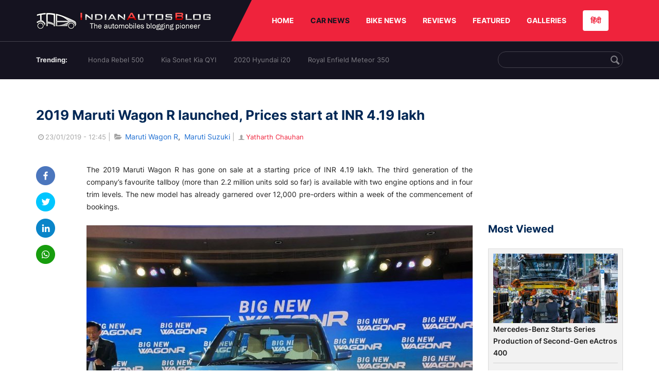

--- FILE ---
content_type: text/html; charset=UTF-8
request_url: https://indianautosblog.com/2019-maruti-wagon-r-prices-p316144
body_size: 15540
content:
<!DOCTYPE html>
<html lang="en" prefix="og: http://ogp.me/ns#">
<head>
    <meta http-equiv="content-type" content="text/html; charset=utf-8"/>
    <meta http-equiv="X-UA-Compatible" content="IE=edge">
    <meta name="viewport" content="width=device-width, initial-scale=1">
        <meta name="verifyownership" content="bb1d51b2a1149cc6b942c74d4b92e4ff"/>
    <meta property="fb:app_id" content="363891497720764"/>
    <link rel="profile" href="https://gmpg.org/xfn/11">
    <link rel="icon" href="/favicon.png" type="image/png">
    <link rel="shortcut icon" href="/favicon.ico" type="img/x-icon">
    <title>2019 Maruti Wagon R launched, Prices start at INR lakh</title>

<meta name="description" content="The 2019 Maruti Wagon R has gone on sale at a starting price of INR lakh. The third generation of the company&rsquo;s popular tallboy (more than 2.2 million units"/>
<meta name="original-source" content="https://indianautosblog.com/2019-maruti-wagon-r-prices-p316144" />
<link rel="canonical" href="https://indianautosblog.com/2019-maruti-wagon-r-prices-p316144" />
    <link rel="alternate" href="https://m.indianautosblog.com/2019-maruti-wagon-r-prices-p316144" media="only screen and (max-width: 640px)" />
    <link rel="alternate" href="https://m.indianautosblog.com/2019-maruti-wagon-r-prices-p316144" media="handheld" />
<meta property="og:type" content="article" />
<meta property="og:locale" content="en-IN" />
<meta property="og:title" content="2019 Maruti Wagon R launched, Prices start at INR lakh" />
<meta property="og:description" content="The 2019 Maruti Wagon R has gone on sale at a starting price of INR lakh. The third generation of the company&rsquo;s popular tallboy (more than 2.2 million units" />
<meta property="og:url" content="https://indianautosblog.com/2019-maruti-wagon-r-prices-p316144" />
<meta property="og:site_name" content="Indian Autos Blog" />
<meta property="article:publisher" content="https://www.facebook.com/IndianAutosBlog" />
<meta name="robots" content="max-image-preview:large, max-video-preview:-1" />
<meta property="article:published_time" content="2019-01-23T12:45:05+05:30" />
<meta property="og:image" content="https://img.indianautosblog.com/crop/620x324/2019/01/23/2019-maruti-wagon-r-launch-event-images-front-1-1a22.jpg" />
<meta property="og:image:secure_url" content="https://img.indianautosblog.com/crop/620x324/2019/01/23/2019-maruti-wagon-r-launch-event-images-front-1-1a22.jpg" />
<meta property="og:image:width" content="620" />
<meta property="og:image:height" content="324" />
<script>
    dataLayer = [{
        'contentAngle':'Maruti Suzuki'}];
</script>
<meta name="twitter:card" content="summary_large_image" />
<meta name="twitter:description" content="The 2019 Maruti Wagon R has gone on sale at a starting price of INR lakh. The third generation of the company&rsquo;s popular tallboy (more than 2.2 million units" />
<meta name="twitter:title" content="2019 Maruti Wagon R launched, Prices start at INR lakh" />
<meta name="twitter:site" content="@indianautos" />
<meta name="twitter:image" content="https://img.indianautosblog.com/crop/620x324/2019/01/23/2019-maruti-wagon-r-launch-event-images-front-1-1a22.jpg" />
<meta name="twitter:creator" content="@indianautos" />
<link rel="amphtml" href="https://m.indianautosblog.com/2019-maruti-wagon-r-prices-p316144/amp" />
<script type='application/ld+json'>{"@context":"https:\/\/schema.org","@type":"Organization","url":"https:\/\/indianautosblog.com\/","sameAs":["https:\/\/www.facebook.com\/IndianAutosBlog","https:\/\/www.instagram.com\/indianautosblog\/","https:\/\/www.youtube.com\/IndianAutosBlog","https:\/\/www.pinterest.com\/IndianAutosBlog\/","https:\/\/twitter.com\/indianautos"],"@id":"https:\/\/indianautosblog.com\/#organization","name":"Indian Autos Blog","logo":"https:\/\/img.indianautosblog.com\/2017\/07\/Logo.png"}</script>
    <link rel='dns-prefetch' href='//indianautosblog.com'/>
    <link rel='dns-prefetch' href='//fonts.googleapis.com'/>
    <link rel='dns-prefetch' href='//maxcdn.bootstrapcdn.com'/>
    <link rel='dns-prefetch' href='//s.w.org'/>
    <link rel="alternate" type="application/rss+xml" title="Indian Autos blog &raquo; Feed" href="https://indianautosblog.com/feed"/>
            <link rel="alternate" type="application/rss+xml" title="Indian Autos blog &raquo; 2019-maruti-wagon-r-prices Feed" href="https://indianautosblog.com/2019-maruti-wagon-r-prices-p316144/feed"/>
    
    <link rel="preload" href="https://static.indianautosblog.com/desktop/font/fontello.woff2" as="font" type="font/woff2" crossorigin>
    <link rel="preload" href="https://fonts.gstatic.com/s/googlesansdisplay/v14/ea8FacM9Wef3EJPWRrHjgE4B6CnlZxHVDv79oT3ZQZQ.woff2" as="font" type="font/woff2" crossorigin>
    <link rel="preload" href="https://fonts.gstatic.com/s/roboto/v20/KFOlCnqEu92Fr1MmWUlfBBc4AMP6lQ.woff2" as="font" type="font/woff2" crossorigin>

    <!--[if IE]>
    <link href="/css/all-ie-only.css" rel="stylesheet" type="text/css"/>
    <![endif]-->
        
    <link rel="stylesheet" type="text/css" media="all" href="https://static.indianautosblog.com/desktop/css/post.min.css?v=1.0.36&token=uvMAhO0yn4DX7LhH3rNGFA&ts=4076011907" />

    <style type="text/css">
        div.lg-sub-html a {
            color: whitesmoke;
        }
    </style>

    <link rel="icon" href="https://img.indianautosblog.com/2017/07/favicon.png" sizes="192x192"/>
    <link rel="apple-touch-icon-precomposed" href="https://img.indianautosblog.com/2017/07/favicon.png"/>
    <meta name="msapplication-TileImage" content="https://img.indianautosblog.com/2017/07/favicon.png"/>

    <!-- Google Tag Manager -->
    <script>(function (w, d, s, l, i) {
            w[l] = w[l] || [];
            w[l].push({
                'gtm.start':
                    new Date().getTime(), event: 'gtm.js'
            });
            var f = d.getElementsByTagName(s)[0],
                j = d.createElement(s), dl = l != 'dataLayer' ? '&l=' + l : '';
            j.async = true;
            j.src =
                'https://www.googletagmanager.com/gtm.js?id=' + i + dl;
            f.parentNode.insertBefore(j, f);
        })(window, document, 'script', 'dataLayer', 'GTM-W5P6XTL');</script>
    <!-- End Google Tag Manager -->
    <!-- <script data-ad-client="ca-pub-1348571685641357" async src="https://pagead2.googlesyndication.com/pagead/js/adsbygoogle.js"></script> -->
    <script async src="https://pagead2.googlesyndication.com/pagead/js/adsbygoogle.js?client=ca-pub-2428338756711925"
            crossorigin="anonymous"></script>
</head>
<body>
<div id="fb-root"></div>
<!-- Google Tag Manager (noscript) -->
    <!-- End Google Tag Manager (noscript) -->

<!-- nav-->
<div class="nav">
    <div class="container" style="position: relative">
        <div class="bg-logo">
                        <a href="/" class="logo" title="Latest car &amp; bike news: new launches, reviews &amp; more">
                <img width="340" height="35" src="https://static.indianautosblog.com/desktop/images/logo.png" alt="Latest car &amp; bike news: new launches, reviews &amp; more">
            </a>
                    </div>
        <nav>
            <ul id="menu-bar" class="left-nav">
                                    <li><a class="top-menu-item" href="/" title="HOME">HOME</a></li>
                                <li class="menu-full active" rel="menu-car">
                    <a class="top-menu-item" href="/car-news" title="CAR NEWS">CAR NEWS</a>
                    <div id="menu-car" class="drop-menu">
                        <ul>
                            <li><a href="/car-news/alfa-romeo" title="Alfa Romeo">Alfa Romeo</a></li>
                            <li><a href="/car-news/audi" title="Audi">Audi</a></li>
                            <li><a href="/car-news/bentley" title="Bentley">Bentley</a></li>
                            <li><a href="/car-news/bmw" title="BMW">BMW</a></li>
                            <li><a href="/car-news/bugatti" title="Bugatti">Bugatti</a></li>
                            <li><a href="/car-news/general-motors/chevrolet" title="Chevrolet">Chevrolet</a></li>
                            <li><a href="/car-news/citroen" title="Citroen">Citroen</a></li>
                            <li><a href="/car-news/dacia" title="Dacia">Dacia</a></li>
                            <li><a href="/car-news/daihatsu" title="Daihatsu">Daihatsu</a></li>
                            <li><a href="/car-news/datsun" title="Datsun">Datsun</a></li>
                        </ul>
                        <ul>
                            <li><a href="/car-news/dc-design" title="DC Design">DC Design</a></li>
                            <li><a href="/car-news/ferrari" title="Ferrari">Ferrari</a></li>
                            <li><a href="/car-news/fiat" title="Fiat">Fiat</a></li>
                            <li><a href="/car-news/ford" title="Ford">Ford</a></li>
                            <li><a href="/car-news/honda" title="Honda">Honda</a></li>
                            <li><a href="/car-news/hyundai" title="Hyundai">Hyundai</a></li>
                            <li><a href="/car-news/infiniti" title="Infiniti">Infiniti</a></li>
                            <li><a href="/car-news/isuzu" title="Isuzu">Isuzu</a></li>
                            <li><a href="/car-news/jaguar" title="Jaguar">Jaguar</a></li>
                            <li><a href="/car-news/jeep" title="Jeep">Jeep</a></li>
                        </ul>
                        <ul>
                            <li><a href="/car-news/kia" title="Kia">Kia</a></li>
                            <li><a href="/car-news/lada" title="Lada">Lada</a></li>
                            <li><a href="/car-news/lamborghini" title="Lamborghini">Lamborghini</a></li>
                            <li><a href="/car-news/land-rover" title="Land Rover">Land Rover</a></li>
                            <li><a href="/car-news/lexus" title="Lexus">Lexus</a></li>
                            <li><a href="/car-news/mahindra" title="Mahindra">Mahindra</a></li>
                            <li><a href="/car-news/maruti-suzuki" title="Maruti Suzuki">Maruti Suzuki</a></li>
                            <li><a href="/car-news/maserati" title="Maserati">Maserati</a></li>
                            <li><a href="/car-news/mazda" title="Mazda">Mazda</a></li>
                            <li><a href="/car-news/mclaren" title="McLaren">McLaren</a></li>
                        </ul>
                        <ul>
                            <li><a href="/car-news/mercedes-benz">Mercedes-Benz</a></li>
                            <li><a href="/car-news/mini" title="Mini">Mini</a></li>
                            <li><a href="/car-news/mitsubishi" title="Mitsubishi">Mitsubishi</a></li>
                            <li><a href="/car-news/nissan" title="Nissan">Nissan</a></li>
                            <li><a href="/car-news/opel" title="Opel">Opel</a></li>
                            <li><a href="/car-news/perodua" title="Perodua">Perodua</a></li>
                            <li><a href="/car-news/peugeot" title="Peugeot">Peugeot</a></li>
                            <li><a href="/car-news/porsche" title="Porsche">Porsche</a></li>
                            <li><a href="/car-news/proton" title="Proton">Proton</a></li>
                            <li><a href="/car-news/renault" title="Renault">Renault</a></li>
                        </ul>
                        <ul>
                            <li><a href="/car-news/rolls-royce" title="Rolls Royce">Rolls Royce</a></li>
                            <li><a href="/car-news/skoda" title="Skoda">Skoda</a></li>
                            <li><a href="/car-news/ssangyong" title="Ssangyong">Ssangyong</a></li>
                            <li><a href="/car-news/suzuki" title="Suzuki">Suzuki</a></li>
                            <li><a href="/car-news/tata" title="Tata">Tata</a></li>
                            <li><a href="/car-news/tesla" title="Tesla">Tesla</a></li>
                            <li><a href="/car-news/toyota" title="Toyota">Toyota</a></li>
                            <li><a href="/car-news/volkswagen" title="Volkswagen">Volkswagen</a></li>
                            <li><a href="/car-news/volvo" title="Volvo">Volvo</a></li>
                            <li><a href="/car-news/mg" title="MG">MG</a></li>
                        </ul>
                    </div>
                </li>
                <li class="menu-full" rel="menu-bike">
                    <a class="top-menu-item" href="/motorcycles" title="BIKE NEWS">BIKE NEWS</a>
                    <div id="menu-bike" class="drop-menu">
                        <ul>
                            <li><a href="/motorcycles/aprilia" title="Aprilia">Aprilia</a></li>
                            <li><a href="/motorcycles/bmw-motorrad" title="BMW">BMW</a></li>
                            <li><a href="/motorcycles/bajaj" title="Bajaj">Bajaj</a></li>
                            <li><a href="/motorcycles/benelli" title="Benelli">Benelli</a></li>
                            <li><a href="/motorcycles/bimota" title="Bimota">Bimota</a></li>
                            <li><a href="/motorcycles/dsk-benelli" title="DSK-Benelli">DSK-Benelli</a></li>
                            <li><a href="/motorcycles/jawa" title="Jawa">Jawa</a></li>
                        </ul>
                        <ul>
                            <li><a href="/motorcycles/dsk-hyosung">DSK-Hyosung</a></li>
                            <li><a href="/motorcycles/ducati" title="Ducati">Ducati</a></li>
                            <li><a href="/motorcycles/ktm/husqvarna" title="Husqvarna">Husqvarna</a></li>
                            <li><a href="/motorcycles/harley-davidson" title="Harley">Harley</a></li>
                            <li><a href="/motorcycles/hero-motocorp" title="Hero">Hero</a></li>
                            <li><a href="/motorcycles/honda-motorcycles" title="Honda">Honda</a></li>
                            <li><a href="/motorcycles/cfmoto" title="CFMoto">CFMoto</a></li>
                        </ul>
                        <ul>
                            <li><a href="/motorcycles/indian-2" title="Indian">Indian</a></li>
                            <li><a href="/motorcycles/ktm" title="KTM">KTM</a></li>
                            <li><a href="/motorcycles/bajaj/kawasaki" title="Kawasaki">Kawasaki</a></li>
                            <li><a href="/motorcycles/kymco" title="KYMCO">KYMCO</a></li>
                            <li><a href="/motorcycles/mahindra-2wheelers" title="Mahindra">Mahindra</a></li>
                            <li><a href="/motorcycles/moto-guzzi" title="Moto Guzzi">Moto Guzzi</a></li>
                        </ul>
                        <ul>
                            <li><a href="/motorcycles/moto-morini" title="Moto Morini">Moto Morini</a></li>
                            <li><a href="/motorcycles/mv-agusta" title="MV Agusta">MV Agusta</a></li>
                            <li><a href="/motorcycles/piaggio" title="Piaggio">Piaggio</a></li>
                            <li><a href="/motorcycles/royal-enfield" title="Royal Enfield">Royal Enfield</a></li>
                            <li><a href="/motorcycles/suzuki-motorcycles-2" title="Suzuki">Suzuki</a></li>
                            <li><a href="/motorcycles/sym" title="SYM">SYM</a></li>
                        </ul>
                        <ul>
                            <li><a href="/motorcycles/triumph-2" title="Triumph">Triumph</a></li>
                            <li><a href="/motorcycles/tvs" title="TVS">TVS</a></li>
                            <li><a href="/motorcycles/um-global-motorcycles" title="UM Global">UM Global</a></li>
                            <li><a href="/motorcycles/vardenchi" title="Vardenchi">Vardenchi</a></li>
                            <li><a href="/motorcycles/piaggio/vespa" title="Vespa">Vespa</a></li>
                            <li><a href="/motorcycles/yamaha" title="Yamaha">Yamaha</a></li>
                        </ul>
                    </div>
                </li>
                <li class="menu-box" rel="menu-reviews">
                    <a class="top-menu-item" href="/car-reviews" title="REVIEWS">REVIEWS</a>
                    <div id="menu-reviews" class="drop-menu">
                        <ul>
                            <li><a href="/car-reviews" title="Car Reviews">Car Reviews</a></li>
                            <li><a href="/bike-reviews" title="Bike Reviews">Bike Reviews</a></li>
                        </ul>
                    </div>
                </li>
                <li><a class="top-menu-item" href="/featured" title="FEATURED">FEATURED</a></li>
                <li class="menu-box " rel="menu-galleries">
                    <a class="top-menu-item" href="/photo" title="GALLERIES">GALLERIES</a>
                    <div id="menu-galleries" class="drop-menu">
                        <ul>
                            <li><a href="/photo" title="Photos">Photos</a></li>
                            <li><a href="/video" title="Videos">Videos</a></li>
                        </ul>
                    </div>
                </li>
                                                                                                                                                                                                                    <a class="change-language" href="https://hindi.indianautosblog.com/" title="िंदी" >हिंदी</a>
            </ul>
                                </nav><!--end nav-->
    </div><!--end container-->
</div><!--end nav-->

<div class="top-search">
    <div class="container">
            <ul class="menu-search">
        <li><div class="f-rb white-clr">Trending:</div></li>
                    <li><a href="https://indianautosblog.com/honda-rebel-500.html" title="Honda Rebel 500">Honda Rebel 500</a></li>
                    <li><a href="https://indianautosblog.com/kia-sonet.html" title="Kia Sonet Kia QYI">Kia Sonet Kia QYI</a></li>
                    <li class="last"><a href="https://indianautosblog.com/hyundai-i20.html" title="2020 Hyundai i20">2020 Hyundai i20</a></li>
                    <li><a href="https://indianautosblog.com/royal-enfield-meteor.html" title="Royal Enfield Meteor 350">Royal Enfield Meteor 350</a></li>
                    </ul>

                <div class="control custom-input">
            <input class="form-control" id="keywordSearch">
            <i class="icon-search" id="btnSearch"></i>
        </div>
    </div><!--end container-->
</div><!--end top-search-->
    <section class="list-new1">
        <div class="container">
            <div class="left current-story">
                <section class="list-car-left ">
                    <h1 class="title-30 mg-top-54"
                        data-url="https://indianautosblog.com/2019-maruti-wagon-r-prices-p316144">2019 Maruti Wagon R launched, Prices start at INR 4.19 lakh</h1>
                    <span class="date-creat gray-clr">
                        <i class="icon-clock"></i>23/01/2019 - 12:45
                    </span>
                    <span class="mg-9-10 gray-clr">|</span>
                    <span class="Reviews"> <i class="icon-folder-open"></i> <a href="/maruti-wagon-r.html" rel="tag">Maruti Wagon R</a>, &nbsp;<a href="/maruti-suzuki" rel="tag">Maruti Suzuki</a></span>
                                            <span class="mg-9-10 gray-clr">|</span>
                        <a href="/author/chauhanyatharth" title="Yatharth Chauhan" class="ic-user"><i
                                    class="icon-user"></i>Yatharth Chauhan</a>
                                        <div class="detail-news">
                        <div class="fb-detail">
                            <ul class="menu-fb">
    <li><a id="btn-share"
           data-link="https://www.facebook.com/sharer/sharer.php?u=https://indianautosblog.com/2019-maruti-wagon-r-prices-p316144"
           data-href="https://indianautosblog.com/2019-maruti-wagon-r-prices-p316144" data-no-popup="true">
            <img width="37" height="37" src="https://static.indianautosblog.com/desktop/images/1.png" alt="facebook"></a>
    </li>

    <li><a data-link="https://twitter.com/intent/tweet?url=https://indianautosblog.com/2019-maruti-wagon-r-prices-p316144"
           target="popupwindow"
           onclick="window.open('https://twitter.com/intent/tweet?text=https://indianautosblog.com/2019-maruti-wagon-r-prices-p316144', 'popupwindow', 'scrollbars=yes,width=600,height=580');return true">
            <img width="37" height="37" src="https://static.indianautosblog.com/desktop/images/2.png" alt="twitter"></a></li>

    <li>
        <a data-link="https://www.linkedin.com/cws/share?url=https://indianautosblog.com/2019-maruti-wagon-r-prices-p316144" target="popupwindow"
           onclick="window.open('https://www.linkedin.com/cws/share?url=https://indianautosblog.com/2019-maruti-wagon-r-prices-p316144', 'popupwindow', 'scrollbars=yes,width=600,height=580');return true">
            <img width="37" height="37" src="https://static.indianautosblog.com/desktop/images/4.png" alt="linkedin">
        </a>
    </li>

    
    <li>
        <a data-link="https://api.whatsapp.com/send?text=https://indianautosblog.com/2019-maruti-wagon-r-prices-p316144"
           target="popupwindow"
           onclick="window.open('https://api.whatsapp.com/send?text=https://indianautosblog.com/2019-maruti-wagon-r-prices-p316144', 'popupwindow', 'scrollbars=yes,width=600,height=580');return true">
            <img width="37" height="37" src="https://static.indianautosblog.com/desktop/images/5.png" alt="whatsapp">
        </a>
    </li>
    </ul>                        </div>

                        <div class="new-detail">
                            <div class="main-new-content">
                                <p>The 2019 Maruti Wagon R has gone on sale at a starting price of INR 4.19 lakh. The third generation of the company’s favourite tallboy (more than 2.2 million units sold so far) is available with two engine options and in four trim levels. The new model has already garnered over 12,000 pre-orders within a week of the commencement of bookings.</p>
<p><figure id="attachment_322118" class="wp-caption aligncenter"><a href="https://img.indianautosblog.com/2019/01/23/2019-maruti-wagon-r-launch-event-images-front-1-1a22.jpg"><img src="https://img.indianautosblog.com/resize/750x-/no-image.jpg" data-src="https://img.indianautosblog.com/resize/750x-/2019/01/23/2019-maruti-wagon-r-launch-event-images-front-1-1a22.jpg" width="750" height="562" class="wp-image-322118 lazy-image" alt="2019 Maruti Wagon R Launch Event Images Front 1" /></a><figcaption class="wp-caption-text">Maruti Suzuki and its partners have invested approx. INR 670 crore towards the development of 2019 Maruti Wagon R.</figcaption></figure></p>
<p>The 2019 Maruti Wagon R features a modern look and has larger dimensions than earlier iterations. The new model measures 3,655 mm in length, 1,620 mm in width, and 1,675 mm in height. It has a wheelbase of 2,435 mm, which is 35 mm higher than that of the outgoing version and is identical to that of the <a href="https://indianautosblog.com/maruti-ignis.html" rel="false noopener">Maruti Ignis</a>. The front façade of the 2019 Wagon R features squarish 'dual-split' headlamps and a bold chrome applique on the rectangular grille. Highlights of the side profile include blacked-out B-pillars, turn indicators on the ORVMs, and a blacked out section on the C-pillar for the floating roof effect. The rear-end boasts tall tail lamps that are slightly reminiscent of the latest-gen Ertiga.</p>
<p>On the inside, the 2019 Maruti Wagon R features a dual-tone colour scheme. The top-spec ZXi trim comes with a long list of features, including 7.0-inch SmartPlay Studio touchscreen infotainment unit that supports Apple CarPlay and Android Auto, electrically-adjustable ORVMs, day/night IRVM, tilt-adjustable steering, steering-mounted audio controls and 60:40 split folding rear seats. Standard safety features across all trims include – central locking, front seat-belt reminder (SBR), door ajar warning, rear parking sensors, speed alert warning, ABS with EBD, and a driver-side airbag.</p>
<p>Engine options for the 2019 Maruti Wagon R include the K10B 1.0-litre three-cylinder petrol motor of the outgoing version and the K12M 1.2-litre four-pot petrol engine from the Ignis. The former outputs a maximum power of 67.98 PS at 5,500 rpm and a peak torque of 90 Nm at 3,500 rpm, while the latter outputs 82.94 PS at 6,000 rpm and 113 Nm at 4,200 rpm.</p>
<p>Transmission options for both the powertrains include a 5-speed MT and a 5-speed AMT. The new model is underpinned by the fifth generation Heartect platform. Thanks to the lightweight architecture, the new model is up to 20 kg lighter than the outgoing version. The base motor of the 2019 Maruti Wagon R has a fuel efficiency of 22.5 km/l**, while the bigger engine offers 21.5 km/l**.</p>
<p>Speaking on the launch of the 2019 Maruti Wagon R, Mr Kenichi Ayukawa, Managing Director &amp; CEO, Maruti Suzuki India said-</p>
<blockquote><p>We are delighted to present the latest generation of one of our most successful models – Over the years Wagon R has become the choice of more than 2.2 million families. We are confident that the new Wagon R with its all new robust design, dynamically crafted and spacious interiors, SmartPlay Studio, strong HEARTECT Platform and Auto Gear Shift (AGS) technology will become the choice of many more Indian families.</p></blockquote>
<p><figure id="attachment_322119" class="wp-caption aligncenter"><a href="https://img.indianautosblog.com/2019/01/23/2019-maruti-wagon-r-launch-event-images-front-thre-3e20.jpg"><img src="https://img.indianautosblog.com/resize/750x-/no-image.jpg" data-src="https://img.indianautosblog.com/resize/750x-/2019/01/23/2019-maruti-wagon-r-launch-event-images-front-thre-3e20.jpg" width="750" height="562" class="wp-image-322119 lazy-image" alt="2019 Maruti Wagon R Launch Event Images Front Thre" /></a><figcaption class="wp-caption-text">Since its debut in 1999, Wagon R has found over 2.2 million buyers, with it being the first car of nearly half of these customers. The tallboy enjoys more than 20% market share.</figcaption></figure></p>
<p style="text-align: center;"><a href="https://indianautosblog.com/2019/01/more-details-about-maruti-ciazs-15l-diesel-engine-emerge" rel="false noopener">Also Read - More details about the Maruti Ciaz 1.5L diesel emerge</a></p>
<h2>2019 Maruti Wagon R Prices*</h2>
<ul>
<li>1.0 MT LXi – INR 4.19 lakh</li>
<li>1.0 MT VXi – INR 4.69 lakh</li>
<li>1.0 AMT VXi – INR 5.16 lakh</li>
<li>1.2 MT VXi – INR 4.89 lakh</li>
<li>1.2 MT ZXi – INR 5.22 lakh</li>
<li>1.2 AMT VXi – INR 5.36 lakh</li>
<li>1.2 AMT ZXi – INR 5.69 lakh</li>
</ul>
<p>*all prices are ex-showroom, New Delhi</p>
<p>**as per ARAI</p>

                            </div>

                                <div class="gallery">
        <h2 class="f-rb fsize-17">2019 Maruti Wagon R - Image Gallery</h2>
        <ul class="list-gallery" id="lightgallery">
                            <li data-sub-html="2019 Maruti Wagon R Front Quarter View 2 Low Angle" data-src="https://img.indianautosblog.com/2019/01/23/2019-maruti-wagon-r-front-quarter-view-2-low-angle-4168.jpg">
                    <a class="thumbnail" title="2019 Maruti Wagon R Front Quarter View 2 Low Angle">
                        <img class="lazy-image imgGallery" width="172" height="96" src="https://img.indianautosblog.com/crop/172x96/2019/01/23/2019-maruti-wagon-r-front-quarter-view-2-low-angle-4168.jpg" data-src="https://img.indianautosblog.com/crop/172x96/2019/01/23/2019-maruti-wagon-r-front-quarter-view-2-low-angle-4168.jpg" alt="2019 Maruti Wagon R Front Quarter View 2 Low Angle">
                    </a>
                </li>
                            <li data-sub-html="2019 Maruti Wagon R Front Quarter Side Low Angle" data-src="https://img.indianautosblog.com/2019/01/23/2019-maruti-wagon-r-front-quarter-side-low-angle-fd00.jpg">
                    <a class="thumbnail" title="2019 Maruti Wagon R Front Quarter Side Low Angle">
                        <img class="lazy-image imgGallery" width="172" height="96" src="https://img.indianautosblog.com/crop/172x96/2019/01/23/2019-maruti-wagon-r-front-quarter-side-low-angle-fd00.jpg" data-src="https://img.indianautosblog.com/crop/172x96/2019/01/23/2019-maruti-wagon-r-front-quarter-side-low-angle-fd00.jpg" alt="2019 Maruti Wagon R Front Quarter Side Low Angle">
                    </a>
                </li>
                            <li data-sub-html="2019 Maruti Wagon R Front Quarter Side" data-src="https://img.indianautosblog.com/2019/01/23/2019-maruti-wagon-r-front-quarter-side-212d.jpg">
                    <a class="thumbnail" title="2019 Maruti Wagon R Front Quarter Side">
                        <img class="lazy-image imgGallery" width="172" height="96" src="https://img.indianautosblog.com/crop/172x96/2019/01/23/2019-maruti-wagon-r-front-quarter-side-212d.jpg" data-src="https://img.indianautosblog.com/crop/172x96/2019/01/23/2019-maruti-wagon-r-front-quarter-side-212d.jpg" alt="2019 Maruti Wagon R Front Quarter Side">
                    </a>
                </li>
                            <li data-sub-html="2019 Maruti Wagon R Front Quarter View Low Angle" data-src="https://img.indianautosblog.com/2019/01/23/2019-maruti-wagon-r-front-quarter-view-low-angle-6e9e.jpg">
                    <a class="thumbnail" title="2019 Maruti Wagon R Front Quarter View Low Angle">
                        <img class="lazy-image imgGallery" width="172" height="96" src="https://img.indianautosblog.com/crop/172x96/2019/01/23/2019-maruti-wagon-r-front-quarter-view-low-angle-6e9e.jpg" data-src="https://img.indianautosblog.com/crop/172x96/2019/01/23/2019-maruti-wagon-r-front-quarter-view-low-angle-6e9e.jpg" alt="2019 Maruti Wagon R Front Quarter View Low Angle">
                    </a>
                </li>
                            <li data-sub-html="2019 Maruti Wagon R Front Quarter View" data-src="https://img.indianautosblog.com/2019/01/23/2019-maruti-wagon-r-front-quarter-view-ffc9.jpg">
                    <a class="thumbnail" title="2019 Maruti Wagon R Front Quarter View">
                        <img class="lazy-image imgGallery" width="172" height="96" src="https://img.indianautosblog.com/crop/172x96/2019/01/23/2019-maruti-wagon-r-front-quarter-view-ffc9.jpg" data-src="https://img.indianautosblog.com/crop/172x96/2019/01/23/2019-maruti-wagon-r-front-quarter-view-ffc9.jpg" alt="2019 Maruti Wagon R Front Quarter View">
                    </a>
                </li>
                            <li data-sub-html="2019 Maruti Wagon R Front View" data-src="https://img.indianautosblog.com/2019/01/23/2019-maruti-wagon-r-front-view-65d6.jpg">
                    <a class="thumbnail" title="2019 Maruti Wagon R Front View">
                        <img class="lazy-image imgGallery" width="172" height="96" src="https://img.indianautosblog.com/crop/172x96/2019/01/23/2019-maruti-wagon-r-front-view-65d6.jpg" data-src="https://img.indianautosblog.com/crop/172x96/2019/01/23/2019-maruti-wagon-r-front-view-65d6.jpg" alt="2019 Maruti Wagon R Front View">
                    </a>
                </li>
                            <li data-sub-html="2019 Maruti Wagon R Rear Quarter Side" data-src="https://img.indianautosblog.com/2019/01/23/2019-maruti-wagon-r-rear-quarter-side-4a8a.jpg">
                    <a class="thumbnail" title="2019 Maruti Wagon R Rear Quarter Side">
                        <img class="lazy-image imgGallery" width="172" height="96" src="https://img.indianautosblog.com/crop/172x96/2019/01/23/2019-maruti-wagon-r-rear-quarter-side-4a8a.jpg" data-src="https://img.indianautosblog.com/crop/172x96/2019/01/23/2019-maruti-wagon-r-rear-quarter-side-4a8a.jpg" alt="2019 Maruti Wagon R Rear Quarter Side">
                    </a>
                </li>
                            <li data-sub-html="2019 Maruti Wagon R Rear Quarter View" data-src="https://img.indianautosblog.com/2019/01/23/2019-maruti-wagon-r-rear-quarter-view-665b.jpg">
                    <a class="thumbnail" title="2019 Maruti Wagon R Rear Quarter View">
                        <img class="lazy-image imgGallery" width="172" height="96" src="https://img.indianautosblog.com/crop/172x96/2019/01/23/2019-maruti-wagon-r-rear-quarter-view-665b.jpg" data-src="https://img.indianautosblog.com/crop/172x96/2019/01/23/2019-maruti-wagon-r-rear-quarter-view-665b.jpg" alt="2019 Maruti Wagon R Rear Quarter View">
                    </a>
                </li>
                            <li data-sub-html="2019 Maruti Wagon R Rear View" data-src="https://img.indianautosblog.com/2019/01/23/2019-maruti-wagon-r-rear-view-eab6.jpg">
                    <a class="thumbnail" title="2019 Maruti Wagon R Rear View">
                        <img class="lazy-image imgGallery" width="172" height="96" src="https://img.indianautosblog.com/crop/172x96/2019/01/23/2019-maruti-wagon-r-rear-view-eab6.jpg" data-src="https://img.indianautosblog.com/crop/172x96/2019/01/23/2019-maruti-wagon-r-rear-view-eab6.jpg" alt="2019 Maruti Wagon R Rear View">
                    </a>
                </li>
                            <li data-sub-html="2019 Maruti Wagon R Side View" data-src="https://img.indianautosblog.com/2019/01/23/2019-maruti-wagon-r-side-view-d132.jpg">
                    <a class="thumbnail" title="2019 Maruti Wagon R Side View">
                        <img class="lazy-image imgGallery" width="172" height="96" src="https://img.indianautosblog.com/crop/172x96/2019/01/23/2019-maruti-wagon-r-side-view-d132.jpg" data-src="https://img.indianautosblog.com/crop/172x96/2019/01/23/2019-maruti-wagon-r-side-view-d132.jpg" alt="2019 Maruti Wagon R Side View">
                    </a>
                </li>
                            <li data-sub-html="2019 Maruti Wagon R Top Perspective View" data-src="https://img.indianautosblog.com/2019/01/23/2019-maruti-wagon-r-top-perspective-view-ce8f.jpg">
                    <a class="thumbnail" title="2019 Maruti Wagon R Top Perspective View">
                        <img class="lazy-image imgGallery" width="172" height="96" src="https://img.indianautosblog.com/crop/172x96/2019/01/23/2019-maruti-wagon-r-top-perspective-view-ce8f.jpg" data-src="https://img.indianautosblog.com/crop/172x96/2019/01/23/2019-maruti-wagon-r-top-perspective-view-ce8f.jpg" alt="2019 Maruti Wagon R Top Perspective View">
                    </a>
                </li>
                            <li data-sub-html="2019 Maruti Wagon R Driver Centric Design" data-src="https://img.indianautosblog.com/2019/01/23/2019-maruti-wagon-r-driver-centric-design-b118.jpg">
                    <a class="thumbnail" title="2019 Maruti Wagon R Driver Centric Design">
                        <img class="lazy-image imgGallery" width="172" height="96" src="https://img.indianautosblog.com/crop/172x96/2019/01/23/2019-maruti-wagon-r-driver-centric-design-b118.jpg" data-src="https://img.indianautosblog.com/crop/172x96/2019/01/23/2019-maruti-wagon-r-driver-centric-design-b118.jpg" alt="2019 Maruti Wagon R Driver Centric Design">
                    </a>
                </li>
                            <li data-sub-html="2019 Maruti Wagon R Dual Tone Ip" data-src="https://img.indianautosblog.com/2019/01/23/2019-maruti-wagon-r-dual-tone-ip-5a6c.jpg">
                    <a class="thumbnail" title="2019 Maruti Wagon R Dual Tone Ip">
                        <img class="lazy-image imgGallery" width="172" height="96" src="https://img.indianautosblog.com/crop/172x96/2019/01/23/2019-maruti-wagon-r-dual-tone-ip-5a6c.jpg" data-src="https://img.indianautosblog.com/crop/172x96/2019/01/23/2019-maruti-wagon-r-dual-tone-ip-5a6c.jpg" alt="2019 Maruti Wagon R Dual Tone Ip">
                    </a>
                </li>
                            <li data-sub-html="2019 Maruti Wagon R Dual Airbags" data-src="https://img.indianautosblog.com/2019/01/23/2019-maruti-wagon-r-dual-airbags-92d2.jpg">
                    <a class="thumbnail" title="2019 Maruti Wagon R Dual Airbags">
                        <img class="lazy-image imgGallery" width="172" height="96" src="https://img.indianautosblog.com/crop/172x96/2019/01/23/2019-maruti-wagon-r-dual-airbags-92d2.jpg" data-src="https://img.indianautosblog.com/crop/172x96/2019/01/23/2019-maruti-wagon-r-dual-airbags-92d2.jpg" alt="2019 Maruti Wagon R Dual Airbags">
                    </a>
                </li>
                            <li data-sub-html="2019 Maruti Wagon R Dual Split Lamps" data-src="https://img.indianautosblog.com/2019/01/23/2019-maruti-wagon-r-dual-split-lamps-4148.jpg">
                    <a class="thumbnail" title="2019 Maruti Wagon R Dual Split Lamps">
                        <img class="lazy-image imgGallery" width="172" height="96" src="https://img.indianautosblog.com/crop/172x96/2019/01/23/2019-maruti-wagon-r-dual-split-lamps-4148.jpg" data-src="https://img.indianautosblog.com/crop/172x96/2019/01/23/2019-maruti-wagon-r-dual-split-lamps-4148.jpg" alt="2019 Maruti Wagon R Dual Split Lamps">
                    </a>
                </li>
                            <li data-sub-html="2019 Maruti Wagon R Easy Ingress Egress" data-src="https://img.indianautosblog.com/2019/01/23/2019-maruti-wagon-r-easy-ingress-egress-a3d0.jpg">
                    <a class="thumbnail" title="2019 Maruti Wagon R Easy Ingress Egress">
                        <img class="lazy-image imgGallery" width="172" height="96" src="https://img.indianautosblog.com/crop/172x96/2019/01/23/2019-maruti-wagon-r-easy-ingress-egress-a3d0.jpg" data-src="https://img.indianautosblog.com/crop/172x96/2019/01/23/2019-maruti-wagon-r-easy-ingress-egress-a3d0.jpg" alt="2019 Maruti Wagon R Easy Ingress Egress">
                    </a>
                </li>
                            <li data-sub-html="2019 Maruti Wagon R Electrically Foldable Orvm" data-src="https://img.indianautosblog.com/2019/01/23/2019-maruti-wagon-r-electrically-foldable-orvm-af00.jpg">
                    <a class="thumbnail" title="2019 Maruti Wagon R Electrically Foldable Orvm">
                        <img class="lazy-image imgGallery" width="172" height="96" src="https://img.indianautosblog.com/crop/172x96/2019/01/23/2019-maruti-wagon-r-electrically-foldable-orvm-af00.jpg" data-src="https://img.indianautosblog.com/crop/172x96/2019/01/23/2019-maruti-wagon-r-electrically-foldable-orvm-af00.jpg" alt="2019 Maruti Wagon R Electrically Foldable Orvm">
                    </a>
                </li>
                            <li data-sub-html="2019 Maruti Wagon R Ergonomic Driver Controls" data-src="https://img.indianautosblog.com/2019/01/23/2019-maruti-wagon-r-ergonomic-driver-controls-651e.jpg">
                    <a class="thumbnail" title="2019 Maruti Wagon R Ergonomic Driver Controls">
                        <img class="lazy-image imgGallery" width="172" height="96" src="https://img.indianautosblog.com/crop/172x96/2019/01/23/2019-maruti-wagon-r-ergonomic-driver-controls-651e.jpg" data-src="https://img.indianautosblog.com/crop/172x96/2019/01/23/2019-maruti-wagon-r-ergonomic-driver-controls-651e.jpg" alt="2019 Maruti Wagon R Ergonomic Driver Controls">
                    </a>
                </li>
                            <li data-sub-html="2019 Maruti Wagon R Ergonomic Gear Shift" data-src="https://img.indianautosblog.com/2019/01/23/2019-maruti-wagon-r-ergonomic-gear-shift-be9d.jpg">
                    <a class="thumbnail" title="2019 Maruti Wagon R Ergonomic Gear Shift">
                        <img class="lazy-image imgGallery" width="172" height="96" src="https://img.indianautosblog.com/crop/172x96/2019/01/23/2019-maruti-wagon-r-ergonomic-gear-shift-be9d.jpg" data-src="https://img.indianautosblog.com/crop/172x96/2019/01/23/2019-maruti-wagon-r-ergonomic-gear-shift-be9d.jpg" alt="2019 Maruti Wagon R Ergonomic Gear Shift">
                    </a>
                </li>
                            <li data-sub-html="2019 Maruti Wagon R Fog Lamps" data-src="https://img.indianautosblog.com/2019/01/23/2019-maruti-wagon-r-fog-lamps-289a.jpg">
                    <a class="thumbnail" title="2019 Maruti Wagon R Fog Lamps">
                        <img class="lazy-image imgGallery" width="172" height="96" src="https://img.indianautosblog.com/crop/172x96/2019/01/23/2019-maruti-wagon-r-fog-lamps-289a.jpg" data-src="https://img.indianautosblog.com/crop/172x96/2019/01/23/2019-maruti-wagon-r-fog-lamps-289a.jpg" alt="2019 Maruti Wagon R Fog Lamps">
                    </a>
                </li>
                            <li data-sub-html="2019 Maruti Wagon R Interior Seating" data-src="https://img.indianautosblog.com/2019/01/23/2019-maruti-wagon-r-interior-seating-b253.jpg">
                    <a class="thumbnail" title="2019 Maruti Wagon R Interior Seating">
                        <img class="lazy-image imgGallery" width="172" height="96" src="https://img.indianautosblog.com/crop/172x96/2019/01/23/2019-maruti-wagon-r-interior-seating-b253.jpg" data-src="https://img.indianautosblog.com/crop/172x96/2019/01/23/2019-maruti-wagon-r-interior-seating-b253.jpg" alt="2019 Maruti Wagon R Interior Seating">
                    </a>
                </li>
                            <li data-sub-html="2019 Maruti Wagon R Keyfob" data-src="https://img.indianautosblog.com/2019/01/23/2019-maruti-wagon-r-keyfob-e40a.jpg">
                    <a class="thumbnail" title="2019 Maruti Wagon R Keyfob">
                        <img class="lazy-image imgGallery" width="172" height="96" src="https://img.indianautosblog.com/crop/172x96/2019/01/23/2019-maruti-wagon-r-keyfob-e40a.jpg" data-src="https://img.indianautosblog.com/crop/172x96/2019/01/23/2019-maruti-wagon-r-keyfob-e40a.jpg" alt="2019 Maruti Wagon R Keyfob">
                    </a>
                </li>
                            <li data-sub-html="2019 Maruti Wagon R Rear Quarter View" data-src="https://img.indianautosblog.com/2019/01/23/2019-maruti-wagon-r-rear-quarter-view-1bed.jpg">
                    <a class="thumbnail" title="2019 Maruti Wagon R Rear Quarter View">
                        <img class="lazy-image imgGallery" width="172" height="96" src="https://img.indianautosblog.com/crop/172x96/2019/01/23/2019-maruti-wagon-r-rear-quarter-view-1bed.jpg" data-src="https://img.indianautosblog.com/crop/172x96/2019/01/23/2019-maruti-wagon-r-rear-quarter-view-1bed.jpg" alt="2019 Maruti Wagon R Rear Quarter View">
                    </a>
                </li>
                            <li data-sub-html="2019 Maruti Wagon R Rear Split Seat" data-src="https://img.indianautosblog.com/2019/01/23/2019-maruti-wagon-r-rear-split-seat-d64f.jpg">
                    <a class="thumbnail" title="2019 Maruti Wagon R Rear Split Seat">
                        <img class="lazy-image imgGallery" width="172" height="96" src="https://img.indianautosblog.com/crop/172x96/2019/01/23/2019-maruti-wagon-r-rear-split-seat-d64f.jpg" data-src="https://img.indianautosblog.com/crop/172x96/2019/01/23/2019-maruti-wagon-r-rear-split-seat-d64f.jpg" alt="2019 Maruti Wagon R Rear Split Seat">
                    </a>
                </li>
                            <li data-sub-html="2019 Maruti Wagon R Spacious Boot" data-src="https://img.indianautosblog.com/2019/01/23/2019-maruti-wagon-r-spacious-boot-7a60.jpg">
                    <a class="thumbnail" title="2019 Maruti Wagon R Spacious Boot">
                        <img class="lazy-image imgGallery" width="172" height="96" src="https://img.indianautosblog.com/crop/172x96/2019/01/23/2019-maruti-wagon-r-spacious-boot-7a60.jpg" data-src="https://img.indianautosblog.com/crop/172x96/2019/01/23/2019-maruti-wagon-r-spacious-boot-7a60.jpg" alt="2019 Maruti Wagon R Spacious Boot">
                    </a>
                </li>
                            <li data-sub-html="2019 Maruti Wagon R Spacious Interiors" data-src="https://img.indianautosblog.com/2019/01/23/2019-maruti-wagon-r-spacious-interiors-a977.jpg">
                    <a class="thumbnail" title="2019 Maruti Wagon R Spacious Interiors">
                        <img class="lazy-image imgGallery" width="172" height="96" src="https://img.indianautosblog.com/crop/172x96/2019/01/23/2019-maruti-wagon-r-spacious-interiors-a977.jpg" data-src="https://img.indianautosblog.com/crop/172x96/2019/01/23/2019-maruti-wagon-r-spacious-interiors-a977.jpg" alt="2019 Maruti Wagon R Spacious Interiors">
                    </a>
                </li>
                            <li data-sub-html="2019 Maruti Wagon R Structural Grille Design" data-src="https://img.indianautosblog.com/2019/01/23/2019-maruti-wagon-r-structural-grille-design-aacd.jpg">
                    <a class="thumbnail" title="2019 Maruti Wagon R Structural Grille Design">
                        <img class="lazy-image imgGallery" width="172" height="96" src="https://img.indianautosblog.com/crop/172x96/2019/01/23/2019-maruti-wagon-r-structural-grille-design-aacd.jpg" data-src="https://img.indianautosblog.com/crop/172x96/2019/01/23/2019-maruti-wagon-r-structural-grille-design-aacd.jpg" alt="2019 Maruti Wagon R Structural Grille Design">
                    </a>
                </li>
                            <li data-sub-html="2019 Maruti Wagon R Stylish Speedometer" data-src="https://img.indianautosblog.com/2019/01/23/2019-maruti-wagon-r-stylish-speedometer-c3bb.jpg">
                    <a class="thumbnail" title="2019 Maruti Wagon R Stylish Speedometer">
                        <img class="lazy-image imgGallery" width="172" height="96" src="https://img.indianautosblog.com/crop/172x96/2019/01/23/2019-maruti-wagon-r-stylish-speedometer-c3bb.jpg" data-src="https://img.indianautosblog.com/crop/172x96/2019/01/23/2019-maruti-wagon-r-stylish-speedometer-c3bb.jpg" alt="2019 Maruti Wagon R Stylish Speedometer">
                    </a>
                </li>
                            <li data-sub-html="2019 Maruti Wagon R Touch Screen Infotainment" data-src="https://img.indianautosblog.com/2019/01/23/2019-maruti-wagon-r-touch-screen-infotainment-3f75.jpg">
                    <a class="thumbnail" title="2019 Maruti Wagon R Touch Screen Infotainment">
                        <img class="lazy-image imgGallery" width="172" height="96" src="https://img.indianautosblog.com/crop/172x96/2019/01/23/2019-maruti-wagon-r-touch-screen-infotainment-3f75.jpg" data-src="https://img.indianautosblog.com/crop/172x96/2019/01/23/2019-maruti-wagon-r-touch-screen-infotainment-3f75.jpg" alt="2019 Maruti Wagon R Touch Screen Infotainment">
                    </a>
                </li>
                            <li data-sub-html="2019 Maruti Wagon R Launch Event Images Front 1" data-src="https://img.indianautosblog.com/2019/01/23/2019-maruti-wagon-r-launch-event-images-front-1-1a22.jpg">
                    <a class="thumbnail" title="2019 Maruti Wagon R Launch Event Images Front 1">
                        <img class="lazy-image imgGallery" width="172" height="96" src="https://img.indianautosblog.com/crop/172x96/2019/01/23/2019-maruti-wagon-r-launch-event-images-front-1-1a22.jpg" data-src="https://img.indianautosblog.com/crop/172x96/2019/01/23/2019-maruti-wagon-r-launch-event-images-front-1-1a22.jpg" alt="2019 Maruti Wagon R Launch Event Images Front 1">
                    </a>
                </li>
                            <li data-sub-html="2019 Maruti Wagon R Launch Event Images Front Thre" data-src="https://img.indianautosblog.com/2019/01/23/2019-maruti-wagon-r-launch-event-images-front-thre-3e20.jpg">
                    <a class="thumbnail" title="2019 Maruti Wagon R Launch Event Images Front Thre">
                        <img class="lazy-image imgGallery" width="172" height="96" src="https://img.indianautosblog.com/crop/172x96/2019/01/23/2019-maruti-wagon-r-launch-event-images-front-thre-3e20.jpg" data-src="https://img.indianautosblog.com/crop/172x96/2019/01/23/2019-maruti-wagon-r-launch-event-images-front-thre-3e20.jpg" alt="2019 Maruti Wagon R Launch Event Images Front Thre">
                    </a>
                </li>
                            <li data-sub-html="2019 Maruti Wagon R Images Ac Controls" data-src="https://img.indianautosblog.com/2019/01/23/2019-maruti-wagon-r-images-ac-controls-c49e.jpg">
                    <a class="thumbnail" title="2019 Maruti Wagon R Images Ac Controls">
                        <img class="lazy-image imgGallery" width="172" height="96" src="https://img.indianautosblog.com/crop/172x96/2019/01/23/2019-maruti-wagon-r-images-ac-controls-c49e.jpg" data-src="https://img.indianautosblog.com/crop/172x96/2019/01/23/2019-maruti-wagon-r-images-ac-controls-c49e.jpg" alt="2019 Maruti Wagon R Images Ac Controls">
                    </a>
                </li>
                            <li data-sub-html="2019 Maruti Wagon R Images Amt Gear Lever" data-src="https://img.indianautosblog.com/2019/01/23/2019-maruti-wagon-r-images-amt-gear-lever-da2c.jpg">
                    <a class="thumbnail" title="2019 Maruti Wagon R Images Amt Gear Lever">
                        <img class="lazy-image imgGallery" width="172" height="96" src="https://img.indianautosblog.com/crop/172x96/2019/01/23/2019-maruti-wagon-r-images-amt-gear-lever-da2c.jpg" data-src="https://img.indianautosblog.com/crop/172x96/2019/01/23/2019-maruti-wagon-r-images-amt-gear-lever-da2c.jpg" alt="2019 Maruti Wagon R Images Amt Gear Lever">
                    </a>
                </li>
                            <li data-sub-html="2019 Maruti Wagon R Images Bootspace 2" data-src="https://img.indianautosblog.com/2019/01/23/2019-maruti-wagon-r-images-bootspace-2-dfe8.jpg">
                    <a class="thumbnail" title="2019 Maruti Wagon R Images Bootspace 2">
                        <img class="lazy-image imgGallery" width="172" height="96" src="https://img.indianautosblog.com/crop/172x96/2019/01/23/2019-maruti-wagon-r-images-bootspace-2-dfe8.jpg" data-src="https://img.indianautosblog.com/crop/172x96/2019/01/23/2019-maruti-wagon-r-images-bootspace-2-dfe8.jpg" alt="2019 Maruti Wagon R Images Bootspace 2">
                    </a>
                </li>
                            <li data-sub-html="2019 Maruti Wagon R Images Front 2" data-src="https://img.indianautosblog.com/2019/01/23/2019-maruti-wagon-r-images-front-2-6823.jpg">
                    <a class="thumbnail" title="2019 Maruti Wagon R Images Front 2">
                        <img class="lazy-image imgGallery" width="172" height="96" src="https://img.indianautosblog.com/crop/172x96/2019/01/23/2019-maruti-wagon-r-images-front-2-6823.jpg" data-src="https://img.indianautosblog.com/crop/172x96/2019/01/23/2019-maruti-wagon-r-images-front-2-6823.jpg" alt="2019 Maruti Wagon R Images Front 2">
                    </a>
                </li>
                            <li data-sub-html="2019 Maruti Wagon R Images Engine Bay" data-src="https://img.indianautosblog.com/2019/01/23/2019-maruti-wagon-r-images-engine-bay-273d.jpg">
                    <a class="thumbnail" title="2019 Maruti Wagon R Images Engine Bay">
                        <img class="lazy-image imgGallery" width="172" height="96" src="https://img.indianautosblog.com/crop/172x96/2019/01/23/2019-maruti-wagon-r-images-engine-bay-273d.jpg" data-src="https://img.indianautosblog.com/crop/172x96/2019/01/23/2019-maruti-wagon-r-images-engine-bay-273d.jpg" alt="2019 Maruti Wagon R Images Engine Bay">
                    </a>
                </li>
                            <li data-sub-html="2019 Maruti Wagon R Images Fog Light" data-src="https://img.indianautosblog.com/2019/01/23/2019-maruti-wagon-r-images-fog-light-823e.jpg">
                    <a class="thumbnail" title="2019 Maruti Wagon R Images Fog Light">
                        <img class="lazy-image imgGallery" width="172" height="96" src="https://img.indianautosblog.com/crop/172x96/2019/01/23/2019-maruti-wagon-r-images-fog-light-823e.jpg" data-src="https://img.indianautosblog.com/crop/172x96/2019/01/23/2019-maruti-wagon-r-images-fog-light-823e.jpg" alt="2019 Maruti Wagon R Images Fog Light">
                    </a>
                </li>
                            <li data-sub-html="2019 Maruti Wagon R Images Bootspace" data-src="https://img.indianautosblog.com/2019/01/23/2019-maruti-wagon-r-images-bootspace-57a7.jpg">
                    <a class="thumbnail" title="2019 Maruti Wagon R Images Bootspace">
                        <img class="lazy-image imgGallery" width="172" height="96" src="https://img.indianautosblog.com/crop/172x96/2019/01/23/2019-maruti-wagon-r-images-bootspace-57a7.jpg" data-src="https://img.indianautosblog.com/crop/172x96/2019/01/23/2019-maruti-wagon-r-images-bootspace-57a7.jpg" alt="2019 Maruti Wagon R Images Bootspace">
                    </a>
                </li>
                            <li data-sub-html="2019 Maruti Wagon R Images Central Ac Vent" data-src="https://img.indianautosblog.com/2019/01/23/2019-maruti-wagon-r-images-central-ac-vent-dfa5.jpg">
                    <a class="thumbnail" title="2019 Maruti Wagon R Images Central Ac Vent">
                        <img class="lazy-image imgGallery" width="172" height="96" src="https://img.indianautosblog.com/crop/172x96/2019/01/23/2019-maruti-wagon-r-images-central-ac-vent-dfa5.jpg" data-src="https://img.indianautosblog.com/crop/172x96/2019/01/23/2019-maruti-wagon-r-images-central-ac-vent-dfa5.jpg" alt="2019 Maruti Wagon R Images Central Ac Vent">
                    </a>
                </li>
                            <li data-sub-html="2019 Maruti Wagon R Images Front 3" data-src="https://img.indianautosblog.com/2019/01/23/2019-maruti-wagon-r-images-front-3-3f29.jpg">
                    <a class="thumbnail" title="2019 Maruti Wagon R Images Front 3">
                        <img class="lazy-image imgGallery" width="172" height="96" src="https://img.indianautosblog.com/crop/172x96/2019/01/23/2019-maruti-wagon-r-images-front-3-3f29.jpg" data-src="https://img.indianautosblog.com/crop/172x96/2019/01/23/2019-maruti-wagon-r-images-front-3-3f29.jpg" alt="2019 Maruti Wagon R Images Front 3">
                    </a>
                </li>
                            <li data-sub-html="2019 Maruti Wagon R Images Front 5" data-src="https://img.indianautosblog.com/2019/01/23/2019-maruti-wagon-r-images-front-5-979d.jpg">
                    <a class="thumbnail" title="2019 Maruti Wagon R Images Front 5">
                        <img class="lazy-image imgGallery" width="172" height="96" src="https://img.indianautosblog.com/crop/172x96/2019/01/23/2019-maruti-wagon-r-images-front-5-979d.jpg" data-src="https://img.indianautosblog.com/crop/172x96/2019/01/23/2019-maruti-wagon-r-images-front-5-979d.jpg" alt="2019 Maruti Wagon R Images Front 5">
                    </a>
                </li>
                            <li data-sub-html="2019 Maruti Wagon R Images Front Fasica" data-src="https://img.indianautosblog.com/2019/01/23/2019-maruti-wagon-r-images-front-fasica-3cbd.jpg">
                    <a class="thumbnail" title="2019 Maruti Wagon R Images Front Fasica">
                        <img class="lazy-image imgGallery" width="172" height="96" src="https://img.indianautosblog.com/crop/172x96/2019/01/23/2019-maruti-wagon-r-images-front-fasica-3cbd.jpg" data-src="https://img.indianautosblog.com/crop/172x96/2019/01/23/2019-maruti-wagon-r-images-front-fasica-3cbd.jpg" alt="2019 Maruti Wagon R Images Front Fasica">
                    </a>
                </li>
                            <li data-sub-html="2019 Maruti Wagon R Images Front Grille" data-src="https://img.indianautosblog.com/2019/01/23/2019-maruti-wagon-r-images-front-grille-bbed.jpg">
                    <a class="thumbnail" title="2019 Maruti Wagon R Images Front Grille">
                        <img class="lazy-image imgGallery" width="172" height="96" src="https://img.indianautosblog.com/crop/172x96/2019/01/23/2019-maruti-wagon-r-images-front-grille-bbed.jpg" data-src="https://img.indianautosblog.com/crop/172x96/2019/01/23/2019-maruti-wagon-r-images-front-grille-bbed.jpg" alt="2019 Maruti Wagon R Images Front Grille">
                    </a>
                </li>
                            <li data-sub-html="2019 Maruti Wagon R Images Front Three Quarters 5" data-src="https://img.indianautosblog.com/2019/01/23/2019-maruti-wagon-r-images-front-three-quarters-5-cd1b.jpg">
                    <a class="thumbnail" title="2019 Maruti Wagon R Images Front Three Quarters 5">
                        <img class="lazy-image imgGallery" width="172" height="96" src="https://img.indianautosblog.com/crop/172x96/2019/01/23/2019-maruti-wagon-r-images-front-three-quarters-5-cd1b.jpg" data-src="https://img.indianautosblog.com/crop/172x96/2019/01/23/2019-maruti-wagon-r-images-front-three-quarters-5-cd1b.jpg" alt="2019 Maruti Wagon R Images Front Three Quarters 5">
                    </a>
                </li>
                            <li data-sub-html="2019 Maruti Wagon R Images Front Three Quarters 4" data-src="https://img.indianautosblog.com/2019/01/23/2019-maruti-wagon-r-images-front-three-quarters-4-bd1e.jpg">
                    <a class="thumbnail" title="2019 Maruti Wagon R Images Front Three Quarters 4">
                        <img class="lazy-image imgGallery" width="172" height="96" src="https://img.indianautosblog.com/crop/172x96/2019/01/23/2019-maruti-wagon-r-images-front-three-quarters-4-bd1e.jpg" data-src="https://img.indianautosblog.com/crop/172x96/2019/01/23/2019-maruti-wagon-r-images-front-three-quarters-4-bd1e.jpg" alt="2019 Maruti Wagon R Images Front Three Quarters 4">
                    </a>
                </li>
                            <li data-sub-html="2019 Maruti Wagon R Images Front Three Quarters 2" data-src="https://img.indianautosblog.com/2019/01/23/2019-maruti-wagon-r-images-front-three-quarters-2-973c.jpg">
                    <a class="thumbnail" title="2019 Maruti Wagon R Images Front Three Quarters 2">
                        <img class="lazy-image imgGallery" width="172" height="96" src="https://img.indianautosblog.com/crop/172x96/2019/01/23/2019-maruti-wagon-r-images-front-three-quarters-2-973c.jpg" data-src="https://img.indianautosblog.com/crop/172x96/2019/01/23/2019-maruti-wagon-r-images-front-three-quarters-2-973c.jpg" alt="2019 Maruti Wagon R Images Front Three Quarters 2">
                    </a>
                </li>
                            <li data-sub-html="2019 Maruti Wagon R Images Front Seats" data-src="https://img.indianautosblog.com/2019/01/23/2019-maruti-wagon-r-images-front-seats-f07a.jpg">
                    <a class="thumbnail" title="2019 Maruti Wagon R Images Front Seats">
                        <img class="lazy-image imgGallery" width="172" height="96" src="https://img.indianautosblog.com/crop/172x96/2019/01/23/2019-maruti-wagon-r-images-front-seats-f07a.jpg" data-src="https://img.indianautosblog.com/crop/172x96/2019/01/23/2019-maruti-wagon-r-images-front-seats-f07a.jpg" alt="2019 Maruti Wagon R Images Front Seats">
                    </a>
                </li>
                            <li data-sub-html="2019 Maruti Wagon R Images Front Quarters" data-src="https://img.indianautosblog.com/2019/01/23/2019-maruti-wagon-r-images-front-quarters-5f83.jpg">
                    <a class="thumbnail" title="2019 Maruti Wagon R Images Front Quarters">
                        <img class="lazy-image imgGallery" width="172" height="96" src="https://img.indianautosblog.com/crop/172x96/2019/01/23/2019-maruti-wagon-r-images-front-quarters-5f83.jpg" data-src="https://img.indianautosblog.com/crop/172x96/2019/01/23/2019-maruti-wagon-r-images-front-quarters-5f83.jpg" alt="2019 Maruti Wagon R Images Front Quarters">
                    </a>
                </li>
                            <li data-sub-html="2019 Maruti Wagon R Images Front Three Quarters 6" data-src="https://img.indianautosblog.com/2019/01/23/2019-maruti-wagon-r-images-front-three-quarters-6-eae6.jpg">
                    <a class="thumbnail" title="2019 Maruti Wagon R Images Front Three Quarters 6">
                        <img class="lazy-image imgGallery" width="172" height="96" src="https://img.indianautosblog.com/crop/172x96/2019/01/23/2019-maruti-wagon-r-images-front-three-quarters-6-eae6.jpg" data-src="https://img.indianautosblog.com/crop/172x96/2019/01/23/2019-maruti-wagon-r-images-front-three-quarters-6-eae6.jpg" alt="2019 Maruti Wagon R Images Front Three Quarters 6">
                    </a>
                </li>
                            <li data-sub-html="2019 Maruti Wagon R Images Front Three Quarters" data-src="https://img.indianautosblog.com/2019/01/23/2019-maruti-wagon-r-images-front-three-quarters-7189.jpg">
                    <a class="thumbnail" title="2019 Maruti Wagon R Images Front Three Quarters">
                        <img class="lazy-image imgGallery" width="172" height="96" src="https://img.indianautosblog.com/crop/172x96/2019/01/23/2019-maruti-wagon-r-images-front-three-quarters-7189.jpg" data-src="https://img.indianautosblog.com/crop/172x96/2019/01/23/2019-maruti-wagon-r-images-front-three-quarters-7189.jpg" alt="2019 Maruti Wagon R Images Front Three Quarters">
                    </a>
                </li>
                            <li data-sub-html="2019 Maruti Wagon R Images Front Window" data-src="https://img.indianautosblog.com/2019/01/23/2019-maruti-wagon-r-images-front-window-f98a.jpg">
                    <a class="thumbnail" title="2019 Maruti Wagon R Images Front Window">
                        <img class="lazy-image imgGallery" width="172" height="96" src="https://img.indianautosblog.com/crop/172x96/2019/01/23/2019-maruti-wagon-r-images-front-window-f98a.jpg" data-src="https://img.indianautosblog.com/crop/172x96/2019/01/23/2019-maruti-wagon-r-images-front-window-f98a.jpg" alt="2019 Maruti Wagon R Images Front Window">
                    </a>
                </li>
                            <li data-sub-html="2019 Maruti Wagon R Images Front" data-src="https://img.indianautosblog.com/2019/01/23/2019-maruti-wagon-r-images-front-e77c.jpg">
                    <a class="thumbnail" title="2019 Maruti Wagon R Images Front">
                        <img class="lazy-image imgGallery" width="172" height="96" src="https://img.indianautosblog.com/crop/172x96/2019/01/23/2019-maruti-wagon-r-images-front-e77c.jpg" data-src="https://img.indianautosblog.com/crop/172x96/2019/01/23/2019-maruti-wagon-r-images-front-e77c.jpg" alt="2019 Maruti Wagon R Images Front">
                    </a>
                </li>
                            <li data-sub-html="2019 Maruti Wagon R Images Headilght" data-src="https://img.indianautosblog.com/2019/01/23/2019-maruti-wagon-r-images-headilght-43aa.jpg">
                    <a class="thumbnail" title="2019 Maruti Wagon R Images Headilght">
                        <img class="lazy-image imgGallery" width="172" height="96" src="https://img.indianautosblog.com/crop/172x96/2019/01/23/2019-maruti-wagon-r-images-headilght-43aa.jpg" data-src="https://img.indianautosblog.com/crop/172x96/2019/01/23/2019-maruti-wagon-r-images-headilght-43aa.jpg" alt="2019 Maruti Wagon R Images Headilght">
                    </a>
                </li>
                            <li data-sub-html="2019 Maruti Wagon R Images Interior Dashboard Side" data-src="https://img.indianautosblog.com/2019/01/23/2019-maruti-wagon-r-images-interior-dashboard-side-c2b4.jpg">
                    <a class="thumbnail" title="2019 Maruti Wagon R Images Interior Dashboard Side">
                        <img class="lazy-image imgGallery" width="172" height="96" src="https://img.indianautosblog.com/crop/172x96/2019/01/23/2019-maruti-wagon-r-images-interior-dashboard-side-c2b4.jpg" data-src="https://img.indianautosblog.com/crop/172x96/2019/01/23/2019-maruti-wagon-r-images-interior-dashboard-side-c2b4.jpg" alt="2019 Maruti Wagon R Images Interior Dashboard Side">
                    </a>
                </li>
                            <li data-sub-html="2019 Maruti Wagon R Images Interior Dashboard" data-src="https://img.indianautosblog.com/2019/01/23/2019-maruti-wagon-r-images-interior-dashboard-b2a8.jpg">
                    <a class="thumbnail" title="2019 Maruti Wagon R Images Interior Dashboard">
                        <img class="lazy-image imgGallery" width="172" height="96" src="https://img.indianautosblog.com/crop/172x96/2019/01/23/2019-maruti-wagon-r-images-interior-dashboard-b2a8.jpg" data-src="https://img.indianautosblog.com/crop/172x96/2019/01/23/2019-maruti-wagon-r-images-interior-dashboard-b2a8.jpg" alt="2019 Maruti Wagon R Images Interior Dashboard">
                    </a>
                </li>
                            <li data-sub-html="2019 Maruti Wagon R Images Interior Rear Seats" data-src="https://img.indianautosblog.com/2019/01/23/2019-maruti-wagon-r-images-interior-rear-seats-1bea.jpg">
                    <a class="thumbnail" title="2019 Maruti Wagon R Images Interior Rear Seats">
                        <img class="lazy-image imgGallery" width="172" height="96" src="https://img.indianautosblog.com/crop/172x96/2019/01/23/2019-maruti-wagon-r-images-interior-rear-seats-1bea.jpg" data-src="https://img.indianautosblog.com/crop/172x96/2019/01/23/2019-maruti-wagon-r-images-interior-rear-seats-1bea.jpg" alt="2019 Maruti Wagon R Images Interior Rear Seats">
                    </a>
                </li>
                            <li data-sub-html="2019 Maruti Wagon R Images Interior Steering Wheel" data-src="https://img.indianautosblog.com/2019/01/23/2019-maruti-wagon-r-images-interior-steering-wheel-322a.jpg">
                    <a class="thumbnail" title="2019 Maruti Wagon R Images Interior Steering Wheel">
                        <img class="lazy-image imgGallery" width="172" height="96" src="https://img.indianautosblog.com/crop/172x96/2019/01/23/2019-maruti-wagon-r-images-interior-steering-wheel-322a.jpg" data-src="https://img.indianautosblog.com/crop/172x96/2019/01/23/2019-maruti-wagon-r-images-interior-steering-wheel-322a.jpg" alt="2019 Maruti Wagon R Images Interior Steering Wheel">
                    </a>
                </li>
                            <li data-sub-html="2019 Maruti Wagon R Images Rear Wheel" data-src="https://img.indianautosblog.com/2019/01/23/2019-maruti-wagon-r-images-rear-wheel-36e5.jpg">
                    <a class="thumbnail" title="2019 Maruti Wagon R Images Rear Wheel">
                        <img class="lazy-image imgGallery" width="172" height="96" src="https://img.indianautosblog.com/crop/172x96/2019/01/23/2019-maruti-wagon-r-images-rear-wheel-36e5.jpg" data-src="https://img.indianautosblog.com/crop/172x96/2019/01/23/2019-maruti-wagon-r-images-rear-wheel-36e5.jpg" alt="2019 Maruti Wagon R Images Rear Wheel">
                    </a>
                </li>
                            <li data-sub-html="2019 Maruti Wagon R Images Rear Three Quarters" data-src="https://img.indianautosblog.com/2019/01/23/2019-maruti-wagon-r-images-rear-three-quarters-5e74.jpg">
                    <a class="thumbnail" title="2019 Maruti Wagon R Images Rear Three Quarters">
                        <img class="lazy-image imgGallery" width="172" height="96" src="https://img.indianautosblog.com/crop/172x96/2019/01/23/2019-maruti-wagon-r-images-rear-three-quarters-5e74.jpg" data-src="https://img.indianautosblog.com/crop/172x96/2019/01/23/2019-maruti-wagon-r-images-rear-three-quarters-5e74.jpg" alt="2019 Maruti Wagon R Images Rear Three Quarters">
                    </a>
                </li>
                            <li data-sub-html="2019 Maruti Wagon R Images Rear 2" data-src="https://img.indianautosblog.com/2019/01/23/2019-maruti-wagon-r-images-rear-2-deba.jpg">
                    <a class="thumbnail" title="2019 Maruti Wagon R Images Rear 2">
                        <img class="lazy-image imgGallery" width="172" height="96" src="https://img.indianautosblog.com/crop/172x96/2019/01/23/2019-maruti-wagon-r-images-rear-2-deba.jpg" data-src="https://img.indianautosblog.com/crop/172x96/2019/01/23/2019-maruti-wagon-r-images-rear-2-deba.jpg" alt="2019 Maruti Wagon R Images Rear 2">
                    </a>
                </li>
                            <li data-sub-html="2019 Maruti Wagon R Images Manual Gear Lever" data-src="https://img.indianautosblog.com/2019/01/23/2019-maruti-wagon-r-images-manual-gear-lever-50a1.jpg">
                    <a class="thumbnail" title="2019 Maruti Wagon R Images Manual Gear Lever">
                        <img class="lazy-image imgGallery" width="172" height="96" src="https://img.indianautosblog.com/crop/172x96/2019/01/23/2019-maruti-wagon-r-images-manual-gear-lever-50a1.jpg" data-src="https://img.indianautosblog.com/crop/172x96/2019/01/23/2019-maruti-wagon-r-images-manual-gear-lever-50a1.jpg" alt="2019 Maruti Wagon R Images Manual Gear Lever">
                    </a>
                </li>
                            <li data-sub-html="2019 Maruti Wagon R Images Rear Three Quarters 3" data-src="https://img.indianautosblog.com/2019/01/23/2019-maruti-wagon-r-images-rear-three-quarters-3-eaae.jpg">
                    <a class="thumbnail" title="2019 Maruti Wagon R Images Rear Three Quarters 3">
                        <img class="lazy-image imgGallery" width="172" height="96" src="https://img.indianautosblog.com/crop/172x96/2019/01/23/2019-maruti-wagon-r-images-rear-three-quarters-3-eaae.jpg" data-src="https://img.indianautosblog.com/crop/172x96/2019/01/23/2019-maruti-wagon-r-images-rear-three-quarters-3-eaae.jpg" alt="2019 Maruti Wagon R Images Rear Three Quarters 3">
                    </a>
                </li>
                            <li data-sub-html="2019 Maruti Wagon R Images Rear" data-src="https://img.indianautosblog.com/2019/01/23/2019-maruti-wagon-r-images-rear-acf6.jpg">
                    <a class="thumbnail" title="2019 Maruti Wagon R Images Rear">
                        <img class="lazy-image imgGallery" width="172" height="96" src="https://img.indianautosblog.com/crop/172x96/2019/01/23/2019-maruti-wagon-r-images-rear-acf6.jpg" data-src="https://img.indianautosblog.com/crop/172x96/2019/01/23/2019-maruti-wagon-r-images-rear-acf6.jpg" alt="2019 Maruti Wagon R Images Rear">
                    </a>
                </li>
                            <li data-sub-html="2019 Maruti Wagon R Images Side Profile 2" data-src="https://img.indianautosblog.com/2019/01/23/2019-maruti-wagon-r-images-side-profile-2-ee4a.jpg">
                    <a class="thumbnail" title="2019 Maruti Wagon R Images Side Profile 2">
                        <img class="lazy-image imgGallery" width="172" height="96" src="https://img.indianautosblog.com/crop/172x96/2019/01/23/2019-maruti-wagon-r-images-side-profile-2-ee4a.jpg" data-src="https://img.indianautosblog.com/crop/172x96/2019/01/23/2019-maruti-wagon-r-images-side-profile-2-ee4a.jpg" alt="2019 Maruti Wagon R Images Side Profile 2">
                    </a>
                </li>
                            <li data-sub-html="2019 Maruti Wagon R Images Side Profile 4" data-src="https://img.indianautosblog.com/2019/01/23/2019-maruti-wagon-r-images-side-profile-4-89c3.jpg">
                    <a class="thumbnail" title="2019 Maruti Wagon R Images Side Profile 4">
                        <img class="lazy-image imgGallery" width="172" height="96" src="https://img.indianautosblog.com/crop/172x96/2019/01/23/2019-maruti-wagon-r-images-side-profile-4-89c3.jpg" data-src="https://img.indianautosblog.com/crop/172x96/2019/01/23/2019-maruti-wagon-r-images-side-profile-4-89c3.jpg" alt="2019 Maruti Wagon R Images Side Profile 4">
                    </a>
                </li>
                            <li data-sub-html="2019 Maruti Wagon R Images Side Ac Vent" data-src="https://img.indianautosblog.com/2019/01/23/2019-maruti-wagon-r-images-side-ac-vent-5317.jpg">
                    <a class="thumbnail" title="2019 Maruti Wagon R Images Side Ac Vent">
                        <img class="lazy-image imgGallery" width="172" height="96" src="https://img.indianautosblog.com/crop/172x96/2019/01/23/2019-maruti-wagon-r-images-side-ac-vent-5317.jpg" data-src="https://img.indianautosblog.com/crop/172x96/2019/01/23/2019-maruti-wagon-r-images-side-ac-vent-5317.jpg" alt="2019 Maruti Wagon R Images Side Ac Vent">
                    </a>
                </li>
                            <li data-sub-html="2019 Maruti Wagon R Images Side Profile" data-src="https://img.indianautosblog.com/2019/01/23/2019-maruti-wagon-r-images-side-profile-14b7.jpg">
                    <a class="thumbnail" title="2019 Maruti Wagon R Images Side Profile">
                        <img class="lazy-image imgGallery" width="172" height="96" src="https://img.indianautosblog.com/crop/172x96/2019/01/23/2019-maruti-wagon-r-images-side-profile-14b7.jpg" data-src="https://img.indianautosblog.com/crop/172x96/2019/01/23/2019-maruti-wagon-r-images-side-profile-14b7.jpg" alt="2019 Maruti Wagon R Images Side Profile">
                    </a>
                </li>
                            <li data-sub-html="2019 Maruti Wagon R Images Smartplay Studio Touchs" data-src="https://img.indianautosblog.com/2019/01/23/2019-maruti-wagon-r-images-smartplay-studio-touchs-2762.jpg">
                    <a class="thumbnail" title="2019 Maruti Wagon R Images Smartplay Studio Touchs">
                        <img class="lazy-image imgGallery" width="172" height="96" src="https://img.indianautosblog.com/crop/172x96/2019/01/23/2019-maruti-wagon-r-images-smartplay-studio-touchs-2762.jpg" data-src="https://img.indianautosblog.com/crop/172x96/2019/01/23/2019-maruti-wagon-r-images-smartplay-studio-touchs-2762.jpg" alt="2019 Maruti Wagon R Images Smartplay Studio Touchs">
                    </a>
                </li>
                            <li data-sub-html="2019 Maruti Wagon R Images Smartplay Studio Touchs" data-src="https://img.indianautosblog.com/2019/01/23/2019-maruti-wagon-r-images-smartplay-studio-touchs-7184.jpg">
                    <a class="thumbnail" title="2019 Maruti Wagon R Images Smartplay Studio Touchs">
                        <img class="lazy-image imgGallery" width="172" height="96" src="https://img.indianautosblog.com/crop/172x96/2019/01/23/2019-maruti-wagon-r-images-smartplay-studio-touchs-7184.jpg" data-src="https://img.indianautosblog.com/crop/172x96/2019/01/23/2019-maruti-wagon-r-images-smartplay-studio-touchs-7184.jpg" alt="2019 Maruti Wagon R Images Smartplay Studio Touchs">
                    </a>
                </li>
                            <li data-sub-html="2019 Maruti Wagon R Images Speedo Cluster 2" data-src="https://img.indianautosblog.com/2019/01/23/2019-maruti-wagon-r-images-speedo-cluster-2-1285.jpg">
                    <a class="thumbnail" title="2019 Maruti Wagon R Images Speedo Cluster 2">
                        <img class="lazy-image imgGallery" width="172" height="96" src="https://img.indianautosblog.com/crop/172x96/2019/01/23/2019-maruti-wagon-r-images-speedo-cluster-2-1285.jpg" data-src="https://img.indianautosblog.com/crop/172x96/2019/01/23/2019-maruti-wagon-r-images-speedo-cluster-2-1285.jpg" alt="2019 Maruti Wagon R Images Speedo Cluster 2">
                    </a>
                </li>
                            <li data-sub-html="2019 Maruti Wagon R Images Steering Controls Bluet" data-src="https://img.indianautosblog.com/2019/01/23/2019-maruti-wagon-r-images-steering-controls-bluet-8653.jpg">
                    <a class="thumbnail" title="2019 Maruti Wagon R Images Steering Controls Bluet">
                        <img class="lazy-image imgGallery" width="172" height="96" src="https://img.indianautosblog.com/crop/172x96/2019/01/23/2019-maruti-wagon-r-images-steering-controls-bluet-8653.jpg" data-src="https://img.indianautosblog.com/crop/172x96/2019/01/23/2019-maruti-wagon-r-images-steering-controls-bluet-8653.jpg" alt="2019 Maruti Wagon R Images Steering Controls Bluet">
                    </a>
                </li>
                            <li data-sub-html="2019 Maruti Wagon R Images Tail Light" data-src="https://img.indianautosblog.com/2019/01/23/2019-maruti-wagon-r-images-tail-light-bc69.jpg">
                    <a class="thumbnail" title="2019 Maruti Wagon R Images Tail Light">
                        <img class="lazy-image imgGallery" width="172" height="96" src="https://img.indianautosblog.com/crop/172x96/2019/01/23/2019-maruti-wagon-r-images-tail-light-bc69.jpg" data-src="https://img.indianautosblog.com/crop/172x96/2019/01/23/2019-maruti-wagon-r-images-tail-light-bc69.jpg" alt="2019 Maruti Wagon R Images Tail Light">
                    </a>
                </li>
                            <li data-sub-html="2019 Maruti Wagon R Images Tail Light 2" data-src="https://img.indianautosblog.com/2019/01/23/2019-maruti-wagon-r-images-tail-light-2-28f2.jpg">
                    <a class="thumbnail" title="2019 Maruti Wagon R Images Tail Light 2">
                        <img class="lazy-image imgGallery" width="172" height="96" src="https://img.indianautosblog.com/crop/172x96/2019/01/23/2019-maruti-wagon-r-images-tail-light-2-28f2.jpg" data-src="https://img.indianautosblog.com/crop/172x96/2019/01/23/2019-maruti-wagon-r-images-tail-light-2-28f2.jpg" alt="2019 Maruti Wagon R Images Tail Light 2">
                    </a>
                </li>
                            <li data-sub-html="2019 Maruti Wagon R Images Steering Wheel 2" data-src="https://img.indianautosblog.com/2019/01/23/2019-maruti-wagon-r-images-steering-wheel-2-b155.jpg">
                    <a class="thumbnail" title="2019 Maruti Wagon R Images Steering Wheel 2">
                        <img class="lazy-image imgGallery" width="172" height="96" src="https://img.indianautosblog.com/crop/172x96/2019/01/23/2019-maruti-wagon-r-images-steering-wheel-2-b155.jpg" data-src="https://img.indianautosblog.com/crop/172x96/2019/01/23/2019-maruti-wagon-r-images-steering-wheel-2-b155.jpg" alt="2019 Maruti Wagon R Images Steering Wheel 2">
                    </a>
                </li>
                            <li data-sub-html="2019 Maruti Wagon R Images Steering Controls" data-src="https://img.indianautosblog.com/2019/01/23/2019-maruti-wagon-r-images-steering-controls-1f87.jpg">
                    <a class="thumbnail" title="2019 Maruti Wagon R Images Steering Controls">
                        <img class="lazy-image imgGallery" width="172" height="96" src="https://img.indianautosblog.com/crop/172x96/2019/01/23/2019-maruti-wagon-r-images-steering-controls-1f87.jpg" data-src="https://img.indianautosblog.com/crop/172x96/2019/01/23/2019-maruti-wagon-r-images-steering-controls-1f87.jpg" alt="2019 Maruti Wagon R Images Steering Controls">
                    </a>
                </li>
                            <li data-sub-html="20190123 135957 Wm" data-src="https://img.indianautosblog.com/2019/01/23/20190123-135957-wm-7cd2.jpg">
                    <a class="thumbnail" title="20190123 135957 Wm">
                        <img class="lazy-image imgGallery" width="172" height="96" src="https://img.indianautosblog.com/crop/172x96/2019/01/23/20190123-135957-wm-7cd2.jpg" data-src="https://img.indianautosblog.com/crop/172x96/2019/01/23/20190123-135957-wm-7cd2.jpg" alt="20190123 135957 Wm">
                    </a>
                </li>
                            <li data-sub-html="20190123 140107 Wm" data-src="https://img.indianautosblog.com/2019/01/23/20190123-140107-wm-d12f.jpg">
                    <a class="thumbnail" title="20190123 140107 Wm">
                        <img class="lazy-image imgGallery" width="172" height="96" src="https://img.indianautosblog.com/crop/172x96/2019/01/23/20190123-140107-wm-d12f.jpg" data-src="https://img.indianautosblog.com/crop/172x96/2019/01/23/20190123-140107-wm-d12f.jpg" alt="20190123 140107 Wm">
                    </a>
                </li>
                    </ul>
    </div>

                            <div class="like">
                                <div style="margin: 14px 0px 18px">
                                    <ul>
                                        <li>
                                            <div class="fb-like" data-href="https://indianautosblog.com/2019-maruti-wagon-r-prices-p316144"
                                                 data-layout="button_count" data-action="like" data-size="small"
                                                 data-show-faces="false" data-share="false"></div>
                                        </li>
                                    </ul>
                                </div>
                                <div class="fb-comments" data-href="https://indianautosblog.com/2019-maruti-wagon-r-prices-p316144" data-numposts="5"
                                     data-width="100%"></div>
                            </div>
                        </div>
                    </div><!--end detail-news-->
                </section><!--end section populer-->

                                    <section class="list-new2-2" id="latestDetailPost-News">
                        <h2 class="title-30">You might also like</h2>
        <ul class="list-news-d2">
                            <li class='clear'>
                    <a title="India-Made Maruti Jimny 5-Door Exports Start" href="/india-made-maruti-jimny-5-door-exports-start-p326261" class="img-sp">
                        <img class="lazy-image" width="262" height="147"
                             src="https://img.indianautosblog.com/crop/262x147/no-image.jpg" data-src="https://img.indianautosblog.com/crop/262x147/2023/10/11/maruti-jimny-5-door-export-563d.jpg" alt="India-Made Maruti Jimny 5-Door Exports Start">
                    </a>
                    <div class="info-car">
                        <h3 class="list-title"><a href="/india-made-maruti-jimny-5-door-exports-start-p326261" class="name-pro"
                                                  title="India-Made Maruti Jimny 5-Door Exports Start">India-Made Maruti Jimny 5-Door Exports Start</a></h3>
                        <span class="date-creat"> <i class="icon-clock"></i> 11/10/2023 - 18:25</span>
                    </div>
                </li>
                            <li >
                    <a title="New Maruti Baleno to Get Segment-First Head-up Display, Bookings Open" href="/new-maruti-baleno-to-get-segment-first-head-up-display-bookings-open-p324654" class="img-sp">
                        <img class="lazy-image" width="262" height="147"
                             src="https://img.indianautosblog.com/crop/262x147/no-image.jpg" data-src="https://img.indianautosblog.com/crop/262x147/2022/02/07/new-maruti-baleno-teaser-dcfa.jpg" alt="New Maruti Baleno to Get Segment-First Head-up Display, Bookings Open">
                    </a>
                    <div class="info-car">
                        <h3 class="list-title"><a href="/new-maruti-baleno-to-get-segment-first-head-up-display-bookings-open-p324654" class="name-pro"
                                                  title="New Maruti Baleno to Get Segment-First Head-up Display, Bookings Open">New Maruti Baleno to Get Segment-First Head-up Display, Bookings Open</a></h3>
                        <span class="date-creat"> <i class="icon-clock"></i> 07/02/2022 - 22:15</span>
                    </div>
                </li>
                            <li >
                    <a title="Maruti Suzuki To Introduce A Third Price Hike This Year Across All Models" href="/maruti-suzuki-third-price-hike-2021-p323970" class="img-sp">
                        <img class="lazy-image" width="262" height="147"
                             src="https://img.indianautosblog.com/crop/262x147/no-image.jpg" data-src="https://img.indianautosblog.com/crop/262x147/2020/07/23/maruti-suzuki-nexa-premium-dealership-a3cb.jpg" alt="Maruti Suzuki To Introduce A Third Price Hike This Year Across All Models">
                    </a>
                    <div class="info-car">
                        <h3 class="list-title"><a href="/maruti-suzuki-third-price-hike-2021-p323970" class="name-pro"
                                                  title="Maruti Suzuki To Introduce A Third Price Hike This Year Across All Models">Maruti Suzuki To Introduce A Third Price Hike This Year Across All Models</a></h3>
                        <span class="date-creat"> <i class="icon-clock"></i> 22/06/2021 - 18:30</span>
                    </div>
                </li>
                            <li class='clear'>
                    <a title="This Rendered Maruti S-Presso Looks Stunning As A Beach Runner" href="/maruti-s-presso-beach-runner-rendering-p323967" class="img-sp">
                        <img class="lazy-image" width="262" height="147"
                             src="https://img.indianautosblog.com/crop/262x147/no-image.jpg" data-src="https://img.indianautosblog.com/crop/262x147/2021/06/22/maruti-suzuki-s-presso-beach-runner-9957.png" alt="This Rendered Maruti S-Presso Looks Stunning As A Beach Runner">
                    </a>
                    <div class="info-car">
                        <h3 class="list-title"><a href="/maruti-s-presso-beach-runner-rendering-p323967" class="name-pro"
                                                  title="This Rendered Maruti S-Presso Looks Stunning As A Beach Runner">This Rendered Maruti S-Presso Looks Stunning As A Beach Runner</a></h3>
                        <span class="date-creat"> <i class="icon-clock"></i> 22/06/2021 - 14:30</span>
                    </div>
                </li>
                            <li >
                    <a title="Maruti Suzuki Baleno Digital Rendered In Cross-Hatch Avatar" href="/maruti-suzuki-baleno-cross-rendering-p323937" class="img-sp">
                        <img class="lazy-image" width="262" height="147"
                             src="https://img.indianautosblog.com/crop/262x147/no-image.jpg" data-src="https://img.indianautosblog.com/crop/262x147/2021/06/18/modified-maruti-baleno-rendering-6fe3.png" alt="Maruti Suzuki Baleno Digital Rendered In Cross-Hatch Avatar">
                    </a>
                    <div class="info-car">
                        <h3 class="list-title"><a href="/maruti-suzuki-baleno-cross-rendering-p323937" class="name-pro"
                                                  title="Maruti Suzuki Baleno Digital Rendered In Cross-Hatch Avatar">Maruti Suzuki Baleno Digital Rendered In Cross-Hatch Avatar</a></h3>
                        <span class="date-creat"> <i class="icon-clock"></i> 18/06/2021 - 18:15</span>
                    </div>
                </li>
                            <li >
                    <a title="Second-Gen Maruti Suzuki Celerio Design Leaked Via Patent Images" href="/second-gen-maruti-suzuki-celerio-patent-images-p323916" class="img-sp">
                        <img class="lazy-image" width="262" height="147"
                             src="https://img.indianautosblog.com/crop/262x147/no-image.jpg" data-src="https://img.indianautosblog.com/crop/262x147/2021/06/16/next-gen-maruti-suzuki-celerio-patent-images-2-e48c.png" alt="Second-Gen Maruti Suzuki Celerio Design Leaked Via Patent Images">
                    </a>
                    <div class="info-car">
                        <h3 class="list-title"><a href="/second-gen-maruti-suzuki-celerio-patent-images-p323916" class="name-pro"
                                                  title="Second-Gen Maruti Suzuki Celerio Design Leaked Via Patent Images">Second-Gen Maruti Suzuki Celerio Design Leaked Via Patent Images</a></h3>
                        <span class="date-creat"> <i class="icon-clock"></i> 17/06/2021 - 11:15</span>
                    </div>
                </li>
                    </ul>
    </section><!--end -list-new2-2-->
                                                
                                    <a href="javascript:void(0);"
                       class="next-post"
                       data-target-url="/ajax/load-next-post"
                       data-token="PnYFUn/HuDuyqP61HU2fHEsICgDBsYh9xC0svYfXWICVOe60ry9OS0++xD9zqm6pC78uFt1RSdFPmuNU/PuRBQ==">
                    </a>
                    <div id="loading-panel" class="wrapper hidden">
    <div class="wrapper-cell">
        <div class="image animated-background" style="width: 100%;"></div>
        <div class="text">
            <div class="text-title animated-background"></div>
            <div class="text-title animated-background"></div>
            <div class="text-title animated-background"></div>
            <div class="text-title animated-background"></div>
            <div class="text-title animated-background"></div>
            <div class="text-title animated-background"></div>
            <div class="text-title animated-background"></div>
        </div>
    </div>
</div>                                <div class="qc">
                    <a href="/submit-spy-shots-and-get-bragging-rights-pg29" title="Submit Spy Shots and Get Bragging Rights">
                        <img  class="lazy-image" width="608" height="100" data-src="https://static.indianautosblog.com/desktop/images/qc_v3.jpg" alt="Submit Spy Shots and Get Bragging Rights"/>
                    </a>
                </div>
            </div><!--end left-->

            <div class="right">
                
                                    <script async src="https://pagead2.googlesyndication.com/pagead/js/adsbygoogle.js"></script>
<!-- Right banner - detail page 2 -->
<ins class="adsbygoogle"
     style="display:inline-block;width:262px;height:218px"
     data-ad-client="ca-pub-1348571685641357"
     data-ad-slot="5162060050"></ins>
<script>
     (adsbygoogle = window.adsbygoogle || []).push({});
</script>
                
                <div class="ad-position" id="ads_position_7">
                                    </div>

                <div class="ad-position" id="ads_position_8">
                                    </div>
                <script type="text/javascript">
                    var adsPositions = window.adsPositions || [];
                    adsPositions.pageId = 3;
                    adsPositions.cateId = 0;
                    adsPositions.push({
                        position_id: 7
                    });
                    adsPositions.push({
                        position_id: 8
                    });
                </script>
                <h2 class="title-24">Most Viewed</h2>
                <section class="list-car-right mg-bottom-50">
                    <ul class="list-new-right list-car-home">
                                                    <li>
                                <a href="/mercedes-benz-starts-series-production-of-second-gen-eactros-400-p328087" class="img-sp" title="Mercedes-Benz Starts Series Production of Second-Gen eActros 400">
                                    <img class="lazy-image" width="242" height="135" src="https://img.indianautosblog.com/crop/242x135/no-image.jpg" data-src="https://img.indianautosblog.com/crop/242x135/gallery/2025/12/12/daimler-truck-eactros-production-worth-plant-scale-ba1e.jpg" alt="Mercedes-Benz Starts Series Production of Second-Gen eActros 400">
                                </a>
                                <div class="info-car">
                                    <h3 class="list-title">
                                        <a href="/mercedes-benz-starts-series-production-of-second-gen-eactros-400-p328087" class="name-pro" title="Mercedes-Benz Starts Series Production of Second-Gen eActros 400">
                                            Mercedes-Benz Starts Series Production of Second-Gen eActros 400
                                        </a>
                                    </h3>
                                </div>
                            </li>
                                                    <li>
                                <a href="/bmw-3-series-marks-50-years-and-prepares-for-all-electric-next-generation-p328086" class="img-sp" title="BMW 3 Series Marks 50 Years and Prepares for All-Electric Next Generation">
                                    <img class="lazy-image" width="242" height="135" src="https://img.indianautosblog.com/crop/242x135/no-image.jpg" data-src="https://img.indianautosblog.com/crop/242x135/gallery/2025/12/12/bmw-50-anniversary-3-series-61d6.jpg" alt="BMW 3 Series Marks 50 Years and Prepares for All-Electric Next Generation">
                                </a>
                                <div class="info-car">
                                    <h3 class="list-title">
                                        <a href="/bmw-3-series-marks-50-years-and-prepares-for-all-electric-next-generation-p328086" class="name-pro" title="BMW 3 Series Marks 50 Years and Prepares for All-Electric Next Generation">
                                            BMW 3 Series Marks 50 Years and Prepares for All-Electric Next Generation
                                        </a>
                                    </h3>
                                </div>
                            </li>
                                                    <li>
                                <a href="/tata-sierra-sets-new-india-record-with-299kml-fuel-efficiency-run-p328085" class="img-sp" title="Tata Sierra Sets New India Record with 29.9km/l Fuel Efficiency Run">
                                    <img class="lazy-image" width="242" height="135" src="https://img.indianautosblog.com/crop/242x135/no-image.jpg" data-src="https://img.indianautosblog.com/crop/242x135/gallery/2025/12/12/tata-sierra-40a6.jpg" alt="Tata Sierra Sets New India Record with 29.9km/l Fuel Efficiency Run">
                                </a>
                                <div class="info-car">
                                    <h3 class="list-title">
                                        <a href="/tata-sierra-sets-new-india-record-with-299kml-fuel-efficiency-run-p328085" class="name-pro" title="Tata Sierra Sets New India Record with 29.9km/l Fuel Efficiency Run">
                                            Tata Sierra Sets New India Record with 29.9km/l Fuel Efficiency Run
                                        </a>
                                    </h3>
                                </div>
                            </li>
                                                    <li>
                                <a href="/all-new-kia-seltos-debuts-with-bigger-dimensions-stronger-tech-new-powertrains-p328083" class="img-sp" title="All-New Kia Seltos Debuts with Bigger Dimensions, Stronger Tech &amp; New Powertrains">
                                    <img class="lazy-image" width="242" height="135" src="https://img.indianautosblog.com/crop/242x135/no-image.jpg" data-src="https://img.indianautosblog.com/crop/242x135/gallery/2025/12/11/2026-kia-seltos-d49c.jpg" alt="All-New Kia Seltos Debuts with Bigger Dimensions, Stronger Tech &amp; New Powertrains">
                                </a>
                                <div class="info-car">
                                    <h3 class="list-title">
                                        <a href="/all-new-kia-seltos-debuts-with-bigger-dimensions-stronger-tech-new-powertrains-p328083" class="name-pro" title="All-New Kia Seltos Debuts with Bigger Dimensions, Stronger Tech &amp; New Powertrains">
                                            All-New Kia Seltos Debuts with Bigger Dimensions, Stronger Tech &amp; New Powertrains
                                        </a>
                                    </h3>
                                </div>
                            </li>
                                                    <li>
                                <a href="/cold-weather-is-secretly-destroying-your-car-battery-avoid-these-5-mistakes-p328084" class="img-sp" title="Cold Weather Is Secretly Destroying Your Car Battery, Avoid These 5 Mistakes">
                                    <img class="lazy-image" width="242" height="135" src="https://img.indianautosblog.com/crop/242x135/no-image.jpg" data-src="https://img.indianautosblog.com/crop/242x135/no-image.jpg" alt="Cold Weather Is Secretly Destroying Your Car Battery, Avoid These 5 Mistakes">
                                </a>
                                <div class="info-car">
                                    <h3 class="list-title">
                                        <a href="/cold-weather-is-secretly-destroying-your-car-battery-avoid-these-5-mistakes-p328084" class="name-pro" title="Cold Weather Is Secretly Destroying Your Car Battery, Avoid These 5 Mistakes">
                                            Cold Weather Is Secretly Destroying Your Car Battery, Avoid These 5 Mistakes
                                        </a>
                                    </h3>
                                </div>
                            </li>
                                                    <li>
                                <a href="/mercedes-benz-cla-leads-euro-ncaps-final-2025-crash-test-round-with-five-stars-p328082" class="img-sp" title="Mercedes-Benz CLA Leads Euro NCAP’s Final 2025 Crash Test Round with Five Stars">
                                    <img class="lazy-image" width="242" height="135" src="https://img.indianautosblog.com/crop/242x135/no-image.jpg" data-src="https://img.indianautosblog.com/crop/242x135/gallery/2025/12/11/euro-ncap-mercedes-benz-cla-48d8.jpg" alt="Mercedes-Benz CLA Leads Euro NCAP’s Final 2025 Crash Test Round with Five Stars">
                                </a>
                                <div class="info-car">
                                    <h3 class="list-title">
                                        <a href="/mercedes-benz-cla-leads-euro-ncaps-final-2025-crash-test-round-with-five-stars-p328082" class="name-pro" title="Mercedes-Benz CLA Leads Euro NCAP’s Final 2025 Crash Test Round with Five Stars">
                                            Mercedes-Benz CLA Leads Euro NCAP’s Final 2025 Crash Test Round with Five Stars
                                        </a>
                                    </h3>
                                </div>
                            </li>
                                            </ul>
                </section>
                <!--end section populer-->

                <h2 class="title-24">Latest</h2>
                <section class="list-car-right latest" style="margin-bottom: 20px;">
                    <ul class="list-new-right list-car-home">
                                                    <li>
                                <a href="/mercedes-benz-starts-series-production-of-second-gen-eactros-400-p328087" class="img-sp" title="Mercedes-Benz Starts Series Production of Second-Gen eActros 400">
                                    <img class="lazy-image" width="242" height="135" src="https://img.indianautosblog.com/crop/242x135/no-image.jpg" data-src="https://img.indianautosblog.com/crop/242x135/gallery/2025/12/12/daimler-truck-eactros-production-worth-plant-scale-ba1e.jpg" alt="Mercedes-Benz Starts Series Production of Second-Gen eActros 400">
                                </a>
                                <div class="info-car">
                                    <h3 class="list-title"><a href="/mercedes-benz-starts-series-production-of-second-gen-eactros-400-p328087"
                                                              class="name-pro">Mercedes-Benz Starts Series Production of Second-Gen eActros 400</a></h3>
                                </div>
                            </li>
                                                    <li>
                                <a href="/bmw-3-series-marks-50-years-and-prepares-for-all-electric-next-generation-p328086" class="img-sp" title="BMW 3 Series Marks 50 Years and Prepares for All-Electric Next Generation">
                                    <img class="lazy-image" width="242" height="135" src="https://img.indianautosblog.com/crop/242x135/no-image.jpg" data-src="https://img.indianautosblog.com/crop/242x135/gallery/2025/12/12/bmw-50-anniversary-3-series-61d6.jpg" alt="BMW 3 Series Marks 50 Years and Prepares for All-Electric Next Generation">
                                </a>
                                <div class="info-car">
                                    <h3 class="list-title"><a href="/bmw-3-series-marks-50-years-and-prepares-for-all-electric-next-generation-p328086"
                                                              class="name-pro">BMW 3 Series Marks 50 Years and Prepares for All-Electric Next Generation</a></h3>
                                </div>
                            </li>
                                                    <li>
                                <a href="/tata-sierra-sets-new-india-record-with-299kml-fuel-efficiency-run-p328085" class="img-sp" title="Tata Sierra Sets New India Record with 29.9km/l Fuel Efficiency Run">
                                    <img class="lazy-image" width="242" height="135" src="https://img.indianautosblog.com/crop/242x135/no-image.jpg" data-src="https://img.indianautosblog.com/crop/242x135/gallery/2025/12/12/tata-sierra-40a6.jpg" alt="Tata Sierra Sets New India Record with 29.9km/l Fuel Efficiency Run">
                                </a>
                                <div class="info-car">
                                    <h3 class="list-title"><a href="/tata-sierra-sets-new-india-record-with-299kml-fuel-efficiency-run-p328085"
                                                              class="name-pro">Tata Sierra Sets New India Record with 29.9km/l Fuel Efficiency Run</a></h3>
                                </div>
                            </li>
                                                    <li>
                                <a href="/cold-weather-is-secretly-destroying-your-car-battery-avoid-these-5-mistakes-p328084" class="img-sp" title="Cold Weather Is Secretly Destroying Your Car Battery, Avoid These 5 Mistakes">
                                    <img class="lazy-image" width="242" height="135" src="https://img.indianautosblog.com/crop/242x135/no-image.jpg" data-src="https://img.indianautosblog.com/crop/242x135/no-image.jpg" alt="Cold Weather Is Secretly Destroying Your Car Battery, Avoid These 5 Mistakes">
                                </a>
                                <div class="info-car">
                                    <h3 class="list-title"><a href="/cold-weather-is-secretly-destroying-your-car-battery-avoid-these-5-mistakes-p328084"
                                                              class="name-pro">Cold Weather Is Secretly Destroying Your Car Battery, Avoid These 5 Mistakes</a></h3>
                                </div>
                            </li>
                                            </ul>
                </section>
                <div class="sticky" id="ads_position_9">
                                    </div>
                <script type="text/javascript">
                    var adsPositions = window.adsPositions || [];
                    adsPositions.push({
                        position_id: 9
                    });
                </script>
            </div><!---end right-->


        </div><!--end container-->
        <input type="hidden" name="postId" value="316144" id="dataPostId">
        <input type="hidden" name="urlShareLink" value="https://indianautosblog.com/2019-maruti-wagon-r-prices-p316144" id="dataUrlShareLink">
        <input type="hidden" name="readingCategoryId" value="15" id="readingCategoryId">
    </section>
<div class="clear"></div>
<footer class="site-footer">
    <div class="container">
        <div class="footer-left">
            <h2 id="international" class="title-16">
                International
            </h2>
            <ul class="list-brands">
                <li class="brand-item">
                    <div class="brand">
                        <a class="brand-logo" href="https://oto.com.vn" title="oto.com.vn"
                           rel="nofollow" target="_blank">
                            <img width="117" height="30" class="brand-logo-img" src="https://static.indianautosblog.com/desktop/images/oto.png?v=1.0" alt="oto.com.vn">
                        </a>
                        <a class="text-link" href="https://oto.com.vn" title="oto.com.vn"
                           rel="nofollow" target="_blank">oto.com.vn (Cars in Vietnam)</a>
                    </div>
                </li>
                <li class="brand-item chobrod">
                    <div class="brand">
                        <a class="brand-logo" href="https://chobrod.com" title="chobrod.com"
                           rel="nofollow" target="_blank">
                            <img width="148" height="22" class="brand-logo-img" src="https://static.indianautosblog.com/desktop/images/chobrod.png?v=1.0" alt="chobrod.com">
                        </a>
                        <a class="text-link" href="https://chobrod.com" title="chobrod.com"
                           rel="nofollow" target="_blank">Chobrod.com (Cars in Thailand)</a>
                    </div>
                </li>
            </ul>
            <h2 class="title-16">As featured on</h2>
            <ul class="list-logo">
                <li>
                                            <img width="119" height="20" src="https://static.indianautosblog.com/desktop/images/logo1.png" alt="autocarindia.com"/>
                                    </li>
                <li>
                                            <img width="149" height="21" src="https://static.indianautosblog.com/desktop/images/logo2.png" alt="newsweek.com" />
                                    </li>
                <li>
                                            <img width="43" height="26" src="https://static.indianautosblog.com/desktop/images/logo3.png" alt="cnn.com" />
                                    </li>

                <li class="last">
                                            <img width="133" height="38" src="https://static.indianautosblog.com/desktop/images/logo4.png" alt="timesofindia.indiatimes.com" />
                                    </li>
                <li>
                                            <img width="48" height="38" src="https://static.indianautosblog.com/desktop/images/logo5.png" alt="foxnews.com" />
                                    </li>
                <li>
                                            <img width="195" height="22" src="https://static.indianautosblog.com/desktop/images/logo6.png" alt="chinadaily.com.cn" />
                                    </li>
                <li>
                                            <img width="72" height="54" src="https://static.indianautosblog.com/desktop/images/logo7.png" alt="nytimes.com" />
                                    </li>
                <li class="last">
                                            <img width="56" height="30" src="https://static.indianautosblog.com/desktop/images/logo8.png" alt="autobild.de" />
                                    </li>
            </ul>

        </div>
        <div class="footer-right">

            <ul class="menu-footer">
                <li><a href="/about" title="About Us" rel="nofollow">About Us</a></li><li>|</li>
                <li><a href="/privacy-policy" title="Privacy Policy" rel="nofollow">Privacy Policy</a></li><li>|</li>
                <li><a href="/contact-us" title="Contact" rel="nofollow">Contact</a></li><li>|</li>
                <li><span>Serves 50+ million views a year</span></li>
            </ul>
            <div class="logo_htg">
                <img width="180" height="24" src="https://static.indianautosblog.com/desktop/images/htg.svg" alt="htg" />
            </div>
            <form action="https://feedburner.google.com/fb/a/mailverify" method="post" target="popupwindow" onsubmit="window.open('https://feedburner.google.com/fb/a/mailverify', 'popupwindow', 'scrollbars=yes,width=600,height=580');return true">
                <span class="sp-18">Subscribe to our daily newsletter</span>
                <div class="control custom-input">
                    <input type="email" name="email" class="form-control" placeholder="Enter email ID here">
                    <input type="hidden" value="IndianAutosBlog" name="uri"/>
                    <input type="hidden" name="loc" value="en_US"/>
                    <button class="btn btn-subscribe" type="submit">Subscribe</button>
                </div>
            </form>
        </div>
    </div>
</footer>

<!-- One Signal -->
<link rel="manifest" href="https://indianautosblog.com/manifest.json"/>

<script>
        var facebookAppId = '363891497720764';
    var onesignalAppId = '8273e98f-15fe-4fe7-91b5-c25b49e549a6';
    var onesignalSafariAppId = 'web.onesignal.auto.48c84a0b-cc60-468f-93c1-13b193c27b88';
    var oEmbedToken = "363891497720764|8cd00b39459944a1a216f4625774aaad";
</script>

                            
    <script src="https://static.indianautosblog.com/desktop/js/layout.min.js?v=1.0.36&token=UMeXiMw11TSxc6jOuWr1_w&ts=4076011907" type="text/javascript"></script>

    <script>
        window.___gcfg = {
            lang: 'en-US',
            parsetags: 'onload'
        };
        var reading_category = '15';
    </script>


    <script type="text/javascript">
    loadYoutubeLazy();
    function loadYoutubeLazy() {
        var youtube = document.querySelectorAll( ".youtube" );
        for (var i = 0; i < youtube.length; i++) {
            var source = "https://img.youtube.com/vi/"+ youtube[i].dataset.embed +"/sddefault.jpg";
            var image = new Image();
            image.src = source;
            image.setAttribute( "width", youtube[i].dataset.width );
            image.setAttribute( "height", 'auto' );
            image.setAttribute( "class", 'lazy-image' );
            image.setAttribute( "rel", 'nofollow' );
            image.addEventListener( "load", function() {
                youtube[ i ].appendChild( image );
            }( i ) );

            youtube[i].addEventListener( "click", function() {
                var iframe = document.createElement( "iframe" );
                iframe.setAttribute( "frameborder", "0" );
                iframe.setAttribute( "allowfullscreen", "" );
                iframe.setAttribute( "src", "https://www.youtube.com/embed/"+ this.dataset.embed +"?rel=0&showinfo=0&autoplay=1" );
                this.innerHTML = "";
                this.appendChild( iframe );
            } );
        };
    }
</script>
    <script type='text/javascript'>
    var la = !1;
    window.addEventListener("scroll", function () {
        (0 != document.documentElement.scrollTop && !1 === la || 0 != document.body.scrollTop && !1 === la) && (!function () {
            var f = document.createElement("script");
            f.type = "text/javascript", f.async = !0, f.src = "/js/post.min.js";
            document.body.appendChild(f);

            var e = document.createElement("script");
            e.type = "text/javascript", e.async = !0, e.src = "/js/adverts.min.js";
            var a = document.getElementsByTagName("script")[0];
            a.parentNode.insertBefore(e, a);

            var e = document.createElement("script");
            e.type = "text/javascript", e.async = !0, e.src = "https://pagead2.googlesyndication.com/pagead/js/adsbygoogle.js";
            var a = document.getElementsByTagName("script")[0];
            a.parentNode.insertBefore(e, a);

            var e = document.createElement("script");
            e.type = "text/javascript", e.async = !0, e.src = "https://securepubads.g.doubleclick.net/tag/js/gpt.js";
            var a = document.getElementsByTagName("script")[0];
            a.parentNode.insertBefore(e, a);

            var fb = document.createElement("script");
            fb.type = "text/javascript", fb.async = !0, fb.src = "https://connect.facebook.net/en_US/sdk.js#xfbml=1&version=v3.2&appId=363891497720764";
            var fbs = document.getElementsByTagName("script")[0];
            fbs.parentNode.insertBefore(fb, fbs);

            var gg = document.createElement("script");
            gg.type = "text/javascript", gg.async = !0, gg.src = "https://apis.google.com/js/platform.js";
            var ggs = document.getElementsByTagName("script")[0];
            ggs.parentNode.insertBefore(fb, ggs);
        }(), la = !0)
    }, !0);
</script>
    <script type="application/ld+json">
        {
            "@context": "http://schema.org",
            "@type": "NewsArticle",
            "mainEntityOfPage":{
                "@type":"WebPage",
                "@id":"https://indianautosblog.com/2019-maruti-wagon-r-prices-p316144"
            },
            "headline": "2019 Maruti Wagon R launched, Prices start at INR lakh",
            "url": "https://indianautosblog.com/2019-maruti-wagon-r-prices-p316144",
            "image": {
                "@type": "ImageObject",
                "url": "https://img.indianautosblog.com/crop/620x324/2019/01/23/2019-maruti-wagon-r-launch-event-images-front-1-1a22.jpg",
                "height": 620,
                "width": 324
            },
            "datePublished": "2019-01-23T12:45:05+05:30",
            "dateModified": "2019-01-23T12:45:05+05:30",
                        "author": {
                "@type": "Person",
                "name": "Yatharth Chauhan"
            },
                        "publisher": {
                "@type": "Organization",
                "name": "IndianAutosBlog",
                "logo": {
                    "@type": "ImageObject",
                    "url": "https://indianautosblog.com/images/logo.png",
                    "width": 600,
                    "height": 60
                }
            },
            "articleSection":"Maruti Suzuki",
            "description": "The 2019 Maruti Wagon R has gone on sale at a starting price of INR lakh. The third generation of the company&rsquo;s popular tallboy (more than 2.2 million units"
        }

</script></body><!--end body-->
</html>

--- FILE ---
content_type: text/html; charset=utf-8
request_url: https://www.google.com/recaptcha/api2/aframe
body_size: 267
content:
<!DOCTYPE HTML><html><head><meta http-equiv="content-type" content="text/html; charset=UTF-8"></head><body><script nonce="861JMglQwpZDec-QAoYqeQ">/** Anti-fraud and anti-abuse applications only. See google.com/recaptcha */ try{var clients={'sodar':'https://pagead2.googlesyndication.com/pagead/sodar?'};window.addEventListener("message",function(a){try{if(a.source===window.parent){var b=JSON.parse(a.data);var c=clients[b['id']];if(c){var d=document.createElement('img');d.src=c+b['params']+'&rc='+(localStorage.getItem("rc::a")?sessionStorage.getItem("rc::b"):"");window.document.body.appendChild(d);sessionStorage.setItem("rc::e",parseInt(sessionStorage.getItem("rc::e")||0)+1);localStorage.setItem("rc::h",'1765600594206');}}}catch(b){}});window.parent.postMessage("_grecaptcha_ready", "*");}catch(b){}</script></body></html>